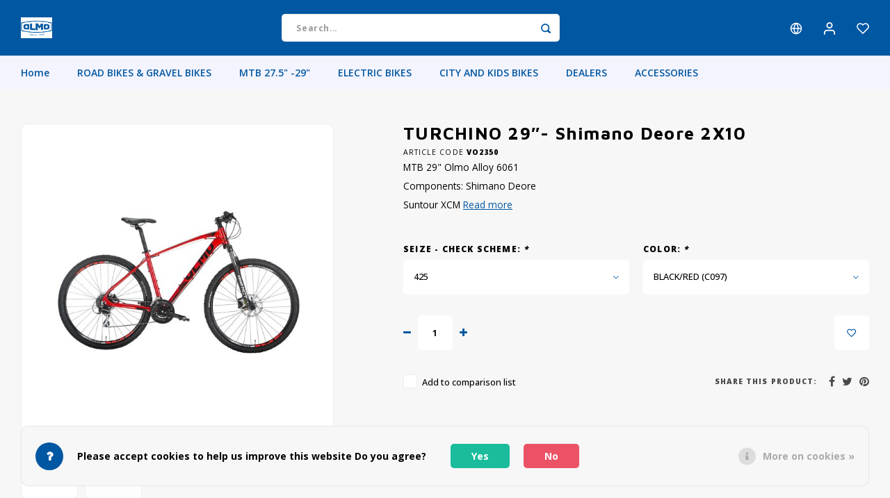

--- FILE ---
content_type: text/html;charset=utf-8
request_url: https://www.olmo-bikes.eu/en/turchino-29-shimano-deore-2x10.html
body_size: 15824
content:
<!DOCTYPE html>
<html lang="en">
	
  <head>
    
        
    <meta charset="utf-8"/>
<!-- [START] 'blocks/head.rain' -->
<!--

  (c) 2008-2026 Lightspeed Netherlands B.V.
  http://www.lightspeedhq.com
  Generated: 26-01-2026 @ 13:06:22

-->
<link rel="canonical" href="https://www.olmo-bikes.eu/en/turchino-29-shimano-deore-2x10.html"/>
<link rel="alternate" href="https://www.olmo-bikes.eu/en/index.rss" type="application/rss+xml" title="New products"/>
<link href="https://cdn.webshopapp.com/assets/cookielaw.css?2025-02-20" rel="stylesheet" type="text/css"/>
<meta name="robots" content="noodp,noydir"/>
<meta name="google-site-verification" content="dvFfe38EZbDtdc-980CDQodent6J2f5AIWtvjo015PI"/>
<meta property="og:url" content="https://www.olmo-bikes.eu/en/turchino-29-shimano-deore-2x10.html?source=facebook"/>
<meta property="og:site_name" content="OLMO BIKES"/>
<meta property="og:title" content="TURCHINO 29″- Shimano Deore 2X10"/>
<meta property="og:description" content="The Turchino is a 29&quot; hardtail  mountainbike with an aluminium frame, suspenion fork and disc brakes. "/>
<meta property="og:image" content="https://cdn.webshopapp.com/shops/278560/files/356092549/turchino-29-shimano-deore-2x10.jpg"/>
<!--[if lt IE 9]>
<script src="https://cdn.webshopapp.com/assets/html5shiv.js?2025-02-20"></script>
<![endif]-->
<!-- [END] 'blocks/head.rain' -->
    <title>TURCHINO 29″- Shimano Deore 2X10 - OLMO BIKES</title>
    <meta name="description" content="The Turchino is a 29&quot; hardtail  mountainbike with an aluminium frame, suspenion fork and disc brakes. " />
    <meta name="keywords" content="MTB" />
    <meta http-equiv="X-UA-Compatible" content="IE=edge,chrome=1">
    <meta name="viewport" content="width=device-width, initial-scale=1.0">
    <meta name="apple-mobile-web-app-capable" content="yes">
    <meta name="apple-mobile-web-app-status-bar-style" content="black">
    <meta property="fb:app_id" content="966242223397117"/>
    <meta name="viewport" content="width=device-width, initial-scale=1, maximum-scale=1, user-scalable=0"/>
    <meta name="apple-mobile-web-app-capable" content="yes">
    <meta name="HandheldFriendly" content="true" /> 
		<meta name="apple-mobile-web-app-title" content="OLMO BIKES">
  
		<link rel="apple-touch-icon-precomposed" href="https://cdn.webshopapp.com/shops/278560/themes/160198/assets/homescreen-icon.jpg?20251222080142"/> 
  
    <link rel="shortcut icon" href="https://cdn.webshopapp.com/shops/278560/themes/160198/assets/favicon.ico?20251222080142" type="image/x-icon" />
    <link href='//fonts.googleapis.com/css?family=Open%20Sans:400,300,500,600,700,800,900' rel='stylesheet' type='text/css'>
    <link href='//fonts.googleapis.com/css?family=Maven%20Pro:400,300,500,600,700,800,900' rel='stylesheet' type='text/css'>
    <link rel="stylesheet" href="https://cdn.webshopapp.com/shops/278560/themes/160198/assets/bootstrap.css?20251222080142" />
    <link rel="stylesheet" href="https://cdn.webshopapp.com/shops/278560/themes/160198/assets/font-awesome-min.css?20251222080142" />
  	  	<link href="https://cdn.webshopapp.com/shops/278560/themes/160198/assets/gibbon-icons.css?20251222080142" rel="stylesheet">
    <link rel="stylesheet" href="https://cdn.webshopapp.com/shops/278560/themes/160198/assets/owl-carousel-min.css?20251222080142" />  
    <link rel="stylesheet" href="https://cdn.webshopapp.com/shops/278560/themes/160198/assets/semantic.css?20251222080142" />  
    <link rel="stylesheet" href="https://cdn.webshopapp.com/shops/278560/themes/160198/assets/jquery-fancybox-min.css?20251222080142" /> 
    <link rel="stylesheet" href="https://cdn.webshopapp.com/shops/278560/themes/160198/assets/style.css?20251222080142?79" /> 
    <link rel="stylesheet" href="https://cdn.webshopapp.com/shops/278560/themes/160198/assets/settings.css?20251222080142" />  
    <link rel="stylesheet" href="https://cdn.webshopapp.com/assets/gui-2-0.css?2025-02-20" />
    <link rel="stylesheet" href="https://cdn.webshopapp.com/assets/gui-responsive-2-0.css?2025-02-20" />   
    <link rel="stylesheet" href="https://cdn.webshopapp.com/shops/278560/themes/160198/assets/custom.css?20251222080142" />

    <script src="https://cdn.webshopapp.com/assets/jquery-1-9-1.js?2025-02-20"></script>
    <script src="https://cdn.webshopapp.com/assets/jquery-ui-1-10-1.js?2025-02-20"></script>
    
   
    <script src="https://cdn.webshopapp.com/shops/278560/themes/160198/assets/bootstrap.js?20251222080142"></script>
    <script src="https://cdn.webshopapp.com/shops/278560/themes/160198/assets/owl-carousel-min.js?20251222080142"></script>
    <script src="https://cdn.webshopapp.com/shops/278560/themes/160198/assets/semantic.js?20251222080142"></script>
    <script src="https://cdn.webshopapp.com/shops/278560/themes/160198/assets/jquery-fancybox-min.js?20251222080142"></script>
    <script src="https://cdn.webshopapp.com/shops/278560/themes/160198/assets/moment.js?20251222080142"></script>  
    <script src="https://cdn.webshopapp.com/shops/278560/themes/160198/assets/js-cookie.js?20251222080142"></script>
    <script src="https://cdn.webshopapp.com/shops/278560/themes/160198/assets/jquery-countdown-min.js?20251222080142"></script>
  	<script src="https://cdn.webshopapp.com/shops/278560/themes/160198/assets/masonry.js?20251222080142"></script>
    <script src="https://cdn.webshopapp.com/shops/278560/themes/160198/assets/global.js?20251222080142"></script>
  	<script src="//cdnjs.cloudflare.com/ajax/libs/jqueryui-touch-punch/0.2.3/jquery.ui.touch-punch.min.js"></script>
    
    <script src="https://cdn.webshopapp.com/shops/278560/themes/160198/assets/jcarousel.js?20251222080142"></script>
    <script src="https://cdn.webshopapp.com/assets/gui.js?2025-02-20"></script>
    <script src="https://cdn.webshopapp.com/assets/gui-responsive-2-0.js?2025-02-20"></script>
    
        
    
    <!--[if lt IE 9]>
    <link rel="stylesheet" href="https://cdn.webshopapp.com/shops/278560/themes/160198/assets/style-ie.css?20251222080142" />
    <![endif]-->
  </head>  <body ><script type="application/ld+json">
[
			{
    "@context": "http://schema.org",
    "@type": "BreadcrumbList",
    "itemListElement":
    [
      {
        "@type": "ListItem",
        "position": 1,
        "item": {
        	"@id": "https://www.olmo-bikes.eu/en/",
        	"name": "Home"
        }
      },
    	    	{
    		"@type": "ListItem",
     		"position": 2,
     		"item":	{
      		"@id": "https://www.olmo-bikes.eu/en/turchino-29-shimano-deore-2x10.html",
      		"name": "TURCHINO 29″- Shimano Deore 2X10"
    		}
    	}    	    ]
  },
      
      
  {
    "@context": "http://schema.org",
    "@type": "Product", 
    "name": "TURCHINO 29″- Shimano Deore 2X10",
    "url": "https://www.olmo-bikes.eu/en/turchino-29-shimano-deore-2x10.html",
        "description": "The Turchino is a 29&quot; hardtail  mountainbike with an aluminium frame, suspenion fork and disc brakes. ",    "image": "https://cdn.webshopapp.com/shops/278560/files/356092549/300x250x2/turchino-29-shimano-deore-2x10.jpg",        "mpn": "VO2350",        "offers": {
      "@type": "Offer",
      "price": "845.00",
      "url": "https://www.olmo-bikes.eu/en/turchino-29-shimano-deore-2x10.html",
      "priceValidUntil": "2027-01-26",
      "priceCurrency": "EUR"    }
      },
      
    {
  "@context": "http://schema.org",
  "@id": "https://www.olmo-bikes.eu/en/#Organization",
  "@type": "Organization",
  "url": "https://www.olmo-bikes.eu/", 
  "name": "OLMO BIKES",
  "logo": "https://cdn.webshopapp.com/shops/278560/themes/160198/assets/logo.png?20251222080142",
  "telephone": "+32 479 500 500",
  "email": ""
    }
  ]
</script><div class="cart-messages hidden"><ul></ul></div><div id="cart-popup" class="cart-popup mobile-popup" data-popup="cart"><div class="popup-inner"><div class="inner cart-wrap"><div class="table"><div class="title-small title-font">Cart</div><div class="empty-cart">
      	No products found...
      </div><div class="table-wrap"><form id="gui-form-cart" action="https://www.olmo-bikes.eu/en/cart/update/" method="post"><table></table></form></div><div class="shipping-discount hidden"></div></div><div class="totals-wrap"><div class="totals"><div class="title-small title-font hidden-xs"><span data-cart-items>0</span> items</div><table><tr><td>Total excl. VAT</td><td data-cart-total-excl>€0,00</td></tr><tr><td>TAX</td><td data-cart-total-vat>€0,00</td></tr><tr><td>Total</td><td data-cart-total-incl>€0,00</td></tr></table><div class="buttons"><a class="btn accent" href="https://www.olmo-bikes.eu/en/checkout/">To checkout</a><a class="btn light hidden-xs" href="javascript:;" data-fancybox-close>Continue shopping</a></div></div><div class="payments hidden-xs"><a href="https://www.olmo-bikes.eu/en/service/payment-methods/" title="Payment methods"><img src="https://cdn.webshopapp.com/shops/278560/themes/160198/assets/banktransfer.png?20251222080142" alt="Bank transfer" /></a></div></div></div></div><div class="close-popup"><div class="close-popup-inner"><a href="javascript:;" class="close-mobile-popup" data-fancybox-close>
        Close
      </a></div></div></div><div id="login-popup" class="mobile-popup" data-popup="login"><div class="popup-inner"><div class="title-small title-font">Login</div><form class="formLogin" id="formLogin" action="https://www.olmo-bikes.eu/en/account/loginPost/?return=https%3A%2F%2Fwww.olmo-bikes.eu%2Fen%2Fturchino-29-shimano-deore-2x10.html" method="post"><input type="hidden" name="key" value="ee5615d6b95d8e1bcf62b357792c9083" /><input type="hidden" name="type" value="login" /><input type="submit" hidden/><input type="text" name="email" id="formLoginEmail" value="" placeholder="Email address" class="standard-input" /><input type="password" name="password" id="formLoginPassword" value="" placeholder="Password" class="standard-input"/><div class="buttons"><a class="btn accent" href="#" onclick="$('#formLogin').submit(); return false;" title="Login">Login</a><a class="btn facebook" rel="nofollow" onclick="gui_facebook('https://www.olmo-bikes.eu/en/account/loginFacebook/?return=https%3A%2F%2Fwww.olmo-bikes.eu%2Fen%2Fturchino-29-shimano-deore-2x10.html'); return false;">Login with Facebook</a></div></form><div class="options"><a class="forgot-pw" href="https://www.olmo-bikes.eu/en/account/password/">Forgot your password?</a><span class="or">or</span><a class="no-account" href="https://www.olmo-bikes.eu/en/account/register/">No account yet? Click</a></div></div><div class="close-popup"><div class="close-popup-inner"><a href="javascript:;" class="close-mobile-popup" data-fancybox-close>
        Close
      </a></div></div></div><div id="language-currency-popup" class="language-currency-popup mobile-popup"><div class="popup-inner"><div class="language-section"><div class="title-small title-font">Language</div><div class="options-wrap"><div class="option"><a href="https://www.olmo-bikes.eu/nl/go/product/91146257"><div class="inner"><div class="icon"><img src="https://cdn.webshopapp.com/shops/278560/themes/160198/assets/flag-nl.svg?20251222080142" alt="flag-Nederlands"></div><div class="text">Nederlands</div></div></a></div><div class="option active"><a href="https://www.olmo-bikes.eu/en/go/product/91146257"><div class="inner"><div class="icon"><img src="https://cdn.webshopapp.com/shops/278560/themes/160198/assets/flag-en.svg?20251222080142" alt="flag-English"></div><div class="text">English</div></div></a></div><div class="option"><a href="https://www.olmo-bikes.eu/fr/go/product/91146257"><div class="inner"><div class="icon"><img src="https://cdn.webshopapp.com/shops/278560/themes/160198/assets/flag-fr.svg?20251222080142" alt="flag-Français"></div><div class="text">Français</div></div></a></div></div></div><div class="close-popup"><div class="close-popup-inner"><a href="javascript:;" class="close-mobile-popup" data-fancybox-close>
          Close
        </a></div></div></div></div><div class="mobile-menu mobile-popup" data-popup="menu"><div class="popup-inner"><div class="menu-wrap"><div class="breads">Hoofdmenu</div><div class="title-small title-font">Categories</div><div class="menu"><ul><li class=""><a class="normal-link" href="https://www.olmo-bikes.eu/en/road-bikes-gravel-bikes/">ROAD BIKES &amp; GRAVEL BIKES<span class="more-cats"><i class="fa fa-chevron-right"></i></span></a><div class="subs"><div class="breads">Hoofdmenu / road bikes &amp; gravel bikes</div><div class="title-small title-font text-center subs-back"><i class="fa fa-chevron-left"></i>ROAD BIKES &amp; GRAVEL BIKES</div><ul class=""><li class=""><a class="normal-link" href="https://www.olmo-bikes.eu/en/road-bikes-gravel-bikes/gepin-utl/">GEPIN UTL</a></li><li class=""><a class="normal-link" href="https://www.olmo-bikes.eu/en/road-bikes-gravel-bikes/gepin-edr/">GEPIN EDR</a></li><li class=""><a class="normal-link" href="https://www.olmo-bikes.eu/en/road-bikes-gravel-bikes/nerax/">NERAX</a></li><li class=""><a class="normal-link" href="https://www.olmo-bikes.eu/en/road-bikes-gravel-bikes/gepin-40/">GEPIN 4.0</a></li><li class=""><a class="normal-link" href="https://www.olmo-bikes.eu/en/road-bikes-gravel-bikes/gepin/">GEPIN</a></li><li class=""><a class="normal-link" href="https://www.olmo-bikes.eu/en/road-bikes-gravel-bikes/zerocinque/">ZEROCINQUE </a></li><li class=""><a class="normal-link" href="https://www.olmo-bikes.eu/en/road-bikes-gravel-bikes/griph-cx-cyclocross/">GRIPH CX - CYCLOCROSS</a></li><li class=""><a class="normal-link" href="https://www.olmo-bikes.eu/en/road-bikes-gravel-bikes/gravel-bikes/">GRAVEL BIKES</a></li></ul></div></li><li class=""><a class="normal-link" href="https://www.olmo-bikes.eu/en/mtb-275-29/">MTB 27.5&quot; -29&quot;<span class="more-cats"><i class="fa fa-chevron-right"></i></span></a><div class="subs"><div class="breads">Hoofdmenu / mtb 27.5&quot; -29&quot;</div><div class="title-small title-font text-center subs-back"><i class="fa fa-chevron-left"></i>MTB 27.5&quot; -29&quot;</div><ul class=""><li class=""><a class="normal-link" href="https://www.olmo-bikes.eu/en/mtb-275-29/bignone/">BIGNONE </a></li><li class=""><a class="normal-link" href="https://www.olmo-bikes.eu/en/mtb-275-29/turchino-29/">TURCHINO 29″ </a></li><li class=""><a class="normal-link" href="https://www.olmo-bikes.eu/en/mtb-275-29/giovi-275/">GIOVI 27,5″ </a></li><li class=""><a class="normal-link" href="https://www.olmo-bikes.eu/en/mtb-275-29/carmo/">CARMO</a></li><li class=""><a class="normal-link" href="https://www.olmo-bikes.eu/en/mtb-275-29/hetna/">HETNA</a></li><li class=""><a class="normal-link" href="https://www.olmo-bikes.eu/en/mtb-275-29/demonte/">DEMONTE</a></li></ul></div></li><li class=""><a class="normal-link" href="https://www.olmo-bikes.eu/en/electric-bikes/">ELECTRIC BIKES<span class="more-cats"><i class="fa fa-chevron-right"></i></span></a><div class="subs"><div class="breads">Hoofdmenu / electric bikes</div><div class="title-small title-font text-center subs-back"><i class="fa fa-chevron-left"></i>ELECTRIC BIKES</div><ul class=""><li class=""><a class="normal-link" href="https://www.olmo-bikes.eu/en/electric-bikes/e-road-bikes/">E- ROAD BIKES<span class="more-cats"><i class="fa fa-chevron-right"></i></span></a><div class="subs"><div class="breads">Hoofdmenu / electric bikes / e- road bikes</div><div class="title-small title-font text-center subs-back"><i class="fa fa-chevron-left"></i>E- ROAD BIKES</div><ul class=""><li class=""><a class="normal-link" href="https://www.olmo-bikes.eu/en/electric-bikes/e-road-bikes/e-bro-30/">E-BRO 3.0</a></li><li class=""><a class="normal-link" href="https://www.olmo-bikes.eu/en/electric-bikes/e-road-bikes/e-bro-20/">E-BRO 2.0</a></li><li class=""><a class="normal-link" href="https://www.olmo-bikes.eu/en/electric-bikes/e-road-bikes/rapida-20/">RAPIDA 2.0</a></li><li class=""><a class="normal-link" href="https://www.olmo-bikes.eu/en/electric-bikes/e-road-bikes/slalom-20-road/">SLALOM 2.0 ROAD</a></li><li class=""><a class="normal-link" href="https://www.olmo-bikes.eu/en/electric-bikes/e-road-bikes/slalom-road/">SLALOM ROAD</a></li></ul></div></li><li class=""><a class="normal-link" href="https://www.olmo-bikes.eu/en/electric-bikes/e-gravel/">E-GRAVEL<span class="more-cats"><i class="fa fa-chevron-right"></i></span></a><div class="subs"><div class="breads">Hoofdmenu / electric bikes / e- road bikes / e-gravel</div><div class="title-small title-font text-center subs-back"><i class="fa fa-chevron-left"></i>E-GRAVEL</div><ul class=""><li class=""><a class="normal-link" href="https://www.olmo-bikes.eu/en/electric-bikes/e-gravel/e-grit-20/">E-GRIT 2.0</a></li><li class=""><a class="normal-link" href="https://www.olmo-bikes.eu/en/electric-bikes/e-gravel/e-grit-20-sport/">E-GRIT 2.0 SPORT</a></li><li class=""><a class="normal-link" href="https://www.olmo-bikes.eu/en/electric-bikes/e-gravel/slalom-20-gravel/">SLALOM 2.0 GRAVEL</a></li><li class=""><a class="normal-link" href="https://www.olmo-bikes.eu/en/electric-bikes/e-gravel/slalom-gravel/">SLALOM GRAVEL</a></li><li class=""><a class="normal-link" href="https://www.olmo-bikes.eu/en/electric-bikes/e-gravel/slalom-20-sport/">SLALOM 2.0 SPORT</a></li><li class=""><a class="normal-link" href="https://www.olmo-bikes.eu/en/electric-bikes/e-gravel/slalom-sport/">SLALOM SPORT</a></li></ul></div></li><li class=""><a class="normal-link" href="https://www.olmo-bikes.eu/en/electric-bikes/e-city-bike/">E- CITY BIKE<span class="more-cats"><i class="fa fa-chevron-right"></i></span></a><div class="subs"><div class="breads">Hoofdmenu / electric bikes / e- road bikes / e-gravel / e- city bike</div><div class="title-small title-font text-center subs-back"><i class="fa fa-chevron-left"></i>E- CITY BIKE</div><ul class=""><li class=""><a class="normal-link" href="https://www.olmo-bikes.eu/en/electric-bikes/e-city-bike/e-xcursion/">E-XCURSION</a></li><li class=""><a class="normal-link" href="https://www.olmo-bikes.eu/en/electric-bikes/e-city-bike/susa/">SUSA</a></li><li class=""><a class="normal-link" href="https://www.olmo-bikes.eu/en/electric-bikes/e-city-bike/levante/">LEVANTE</a></li><li class=""><a class="normal-link" href="https://www.olmo-bikes.eu/en/electric-bikes/e-city-bike/palmaria/">PALMARIA</a></li><li class=""><a class="normal-link" href="https://www.olmo-bikes.eu/en/electric-bikes/e-city-bike/naviglio/">NAVIGLIO</a></li></ul></div></li><li class=""><a class="normal-link" href="https://www.olmo-bikes.eu/en/electric-bikes/e-mtb/">E- MTB<span class="more-cats"><i class="fa fa-chevron-right"></i></span></a><div class="subs"><div class="breads">Hoofdmenu / electric bikes / e- road bikes / e-gravel / e- city bike / e- mtb</div><div class="title-small title-font text-center subs-back"><i class="fa fa-chevron-left"></i>E- MTB</div><ul class=""><li class=""><a class="normal-link" href="https://www.olmo-bikes.eu/en/electric-bikes/e-mtb/ecx880/">ECX880</a></li><li class=""><a class="normal-link" href="https://www.olmo-bikes.eu/en/electric-bikes/e-mtb/e-kolt/">E-KOLT</a></li><li class=""><a class="normal-link" href="https://www.olmo-bikes.eu/en/electric-bikes/e-mtb/e-vag/">E-VAG</a></li><li class=""><a class="normal-link" href="https://www.olmo-bikes.eu/en/electric-bikes/e-mtb/thuras/">THURAS</a></li><li class=""><a class="normal-link" href="https://www.olmo-bikes.eu/en/electric-bikes/e-mtb/e-jet-24/">E-JET 24&quot;</a></li></ul></div></li><li class=""><a class="normal-link" href="https://www.olmo-bikes.eu/en/electric-bikes/e-folding-bicycle/">E- FOLDING BICYCLE<span class="more-cats"><i class="fa fa-chevron-right"></i></span></a><div class="subs"><div class="breads">Hoofdmenu / electric bikes / e- road bikes / e-gravel / e- city bike / e- mtb / e- folding bicycle</div><div class="title-small title-font text-center subs-back"><i class="fa fa-chevron-left"></i>E- FOLDING BICYCLE</div><ul class=""><li class=""><a class="normal-link" href="https://www.olmo-bikes.eu/en/electric-bikes/e-folding-bicycle/e-fat/">E-FAT</a></li><li class=""><a class="normal-link" href="https://www.olmo-bikes.eu/en/electric-bikes/e-folding-bicycle/pixel/">PIXEL</a></li></ul></div></li></ul></div></li><li class=""><a class="normal-link" href="https://www.olmo-bikes.eu/en/city-and-kids-bikes/">CITY  AND  KIDS BIKES<span class="more-cats"><i class="fa fa-chevron-right"></i></span></a><div class="subs"><div class="breads">Hoofdmenu / city  and  kids bikes</div><div class="title-small title-font text-center subs-back"><i class="fa fa-chevron-left"></i>CITY  AND  KIDS BIKES</div><ul class=""><li class=""><a class="normal-link" href="https://www.olmo-bikes.eu/en/city-and-kids-bikes/city-bikes-woman/">CITY BIKES WOMAN</a></li><li class=""><a class="normal-link" href="https://www.olmo-bikes.eu/en/city-and-kids-bikes/bikes-men/">BIKES MEN</a></li><li class=""><a class="normal-link" href="https://www.olmo-bikes.eu/en/city-and-kids-bikes/bikes-children/">BIKES CHILDREN</a></li><li class=""><a class="normal-link" href="https://www.olmo-bikes.eu/en/city-and-kids-bikes/folding-bicycles/">FOLDING BICYCLES</a></li></ul></div></li><li class=""><a class="normal-link" href="https://www.olmo-bikes.eu/en/dealers/">DEALERS</a></li><li class=""><a class="normal-link" href="https://www.olmo-bikes.eu/en/accessories/">ACCESSORIES</a></li></ul><ul><li><a href="javascript:;">Language - EN<span class="more-cats"><i class="fa fa-chevron-right"></i></span></a><div class="subs"><div class="breads">Hoofdmenu / accessories</div><div class="title-small title-font text-center subs-back"><i class="fa fa-chevron-left"></i>Language</div><ul class=""><li class=""><a class="normal-link" href="https://www.olmo-bikes.eu/nl/">Nederlands</a></li><li class="active"><a class="normal-link" href="https://www.olmo-bikes.eu/en/">English</a></li><li class=""><a class="normal-link" href="https://www.olmo-bikes.eu/fr/">Français</a></li></ul></div></li><li class="highlight hidden-sm"><a class="open-mobile-slide" data-popup="login" href="javascript:;">Login</a></li></ul></div></div></div><div class="close-popup dark"><div class="close-popup-inner"><a href="javascript:;" class="close-mobile-popup" data-fancybox-close>
        Close
      </a></div></div></div><header id="header" class="with-small-logo"><div class="main-header"><div class="container"><div class="inner"><div class="logo small-logo align-middle"><a href="https://www.olmo-bikes.eu/en/"><img src="https://cdn.webshopapp.com/shops/278560/themes/160198/assets/logo.png?20251222080142" alt="OLMO BIKES"></a></div><div class="vertical-menu-wrap hidden-xs hidden-md hidden-lg"><div class="btn-wrap"><a class="btn accent vertical-menu-btn open-mobile-slide" data-popup="menu" data-main-link href="javascript:;">Categories<i class="fa fa-angle-down"></i></a></div></div><div class="vertical-menu-wrap hidden-xs hidden-sm visible-sm hidden-md hidden-lg "><div class="btn-wrap"><a class="btn accent vertical-menu-btn open-vertical-menu">Categories<i class="fa fa-angle-down"></i></a><div class="vertical-menu"><ul><li class=""><a class="" href="https://www.olmo-bikes.eu/en/road-bikes-gravel-bikes/"><div class="category-wrap"><img src="https://cdn.webshopapp.com/shops/278560/files/470407185/100x100x1/road-bikes-gravel-bikes.jpg" alt="ROAD BIKES &amp; GRAVEL BIKES">
                                            ROAD BIKES &amp; GRAVEL BIKES
                    </div><i class="fa fa-chevron-right arrow-right"></i></a><div class="subs"><ul><li class="subs-title"><a class="" href="https://www.olmo-bikes.eu/en/road-bikes-gravel-bikes/">ROAD BIKES &amp; GRAVEL BIKES</a></li><li class=""><a class="" href="https://www.olmo-bikes.eu/en/road-bikes-gravel-bikes/gepin-utl/"><div>
                            GEPIN UTL
                          </div></a></li><li class=""><a class="" href="https://www.olmo-bikes.eu/en/road-bikes-gravel-bikes/gepin-edr/"><div>
                            GEPIN EDR
                          </div></a></li><li class=""><a class="" href="https://www.olmo-bikes.eu/en/road-bikes-gravel-bikes/nerax/"><div>
                            NERAX
                          </div></a></li><li class=""><a class="" href="https://www.olmo-bikes.eu/en/road-bikes-gravel-bikes/gepin-40/"><div>
                            GEPIN 4.0
                          </div></a></li><li class=""><a class="" href="https://www.olmo-bikes.eu/en/road-bikes-gravel-bikes/gepin/"><div>
                            GEPIN
                          </div></a></li><li class=""><a class="" href="https://www.olmo-bikes.eu/en/road-bikes-gravel-bikes/zerocinque/"><div>
                            ZEROCINQUE 
                          </div></a></li><li class=""><a class="" href="https://www.olmo-bikes.eu/en/road-bikes-gravel-bikes/griph-cx-cyclocross/"><div>
                            GRIPH CX - CYCLOCROSS
                          </div></a></li><li class=""><a class="" href="https://www.olmo-bikes.eu/en/road-bikes-gravel-bikes/gravel-bikes/"><div>
                            GRAVEL BIKES
                          </div></a></li></ul></div></li><li class=""><a class="" href="https://www.olmo-bikes.eu/en/mtb-275-29/"><div class="category-wrap"><img src="https://cdn.webshopapp.com/shops/278560/files/470407190/100x100x1/mtb-275-29.jpg" alt="MTB 27.5&quot; -29&quot;">
                                            MTB 27.5&quot; -29&quot;
                    </div><i class="fa fa-chevron-right arrow-right"></i></a><div class="subs"><ul><li class="subs-title"><a class="" href="https://www.olmo-bikes.eu/en/mtb-275-29/">MTB 27.5&quot; -29&quot;</a></li><li class=""><a class="" href="https://www.olmo-bikes.eu/en/mtb-275-29/bignone/"><div>
                            BIGNONE 
                          </div></a></li><li class=""><a class="" href="https://www.olmo-bikes.eu/en/mtb-275-29/turchino-29/"><div>
                            TURCHINO 29″ 
                          </div></a></li><li class=""><a class="" href="https://www.olmo-bikes.eu/en/mtb-275-29/giovi-275/"><div>
                            GIOVI 27,5″ 
                          </div></a></li><li class=""><a class="" href="https://www.olmo-bikes.eu/en/mtb-275-29/carmo/"><div>
                            CARMO
                          </div></a></li><li class=""><a class="" href="https://www.olmo-bikes.eu/en/mtb-275-29/hetna/"><div>
                            HETNA
                          </div></a></li><li class=""><a class="" href="https://www.olmo-bikes.eu/en/mtb-275-29/demonte/"><div>
                            DEMONTE
                          </div></a></li></ul></div></li><li class=""><a class="" href="https://www.olmo-bikes.eu/en/electric-bikes/"><div class="category-wrap"><img src="https://cdn.webshopapp.com/shops/278560/files/450702084/100x100x1/electric-bikes.jpg" alt="ELECTRIC BIKES">
                                            ELECTRIC BIKES
                    </div><i class="fa fa-chevron-right arrow-right"></i></a><div class="subs"><ul><li class="subs-title"><a class="" href="https://www.olmo-bikes.eu/en/electric-bikes/">ELECTRIC BIKES</a></li><li class=""><a class="" href="https://www.olmo-bikes.eu/en/electric-bikes/e-road-bikes/"><div>
                            E- ROAD BIKES
                          </div><i class="fa fa-chevron-right arrow-right"></i></a><div class="subs"><ul><li class="subs-title"><a class="" href="https://www.olmo-bikes.eu/en/electric-bikes/e-road-bikes/">E- ROAD BIKES</a></li><li class=""><a class="" href="https://www.olmo-bikes.eu/en/electric-bikes/e-road-bikes/e-bro-30/"><div>
                                  E-BRO 3.0
                                </div></a></li><li class=""><a class="" href="https://www.olmo-bikes.eu/en/electric-bikes/e-road-bikes/e-bro-20/"><div>
                                  E-BRO 2.0
                                </div></a></li><li class=""><a class="" href="https://www.olmo-bikes.eu/en/electric-bikes/e-road-bikes/rapida-20/"><div>
                                  RAPIDA 2.0
                                </div></a></li><li class=""><a class="" href="https://www.olmo-bikes.eu/en/electric-bikes/e-road-bikes/slalom-20-road/"><div>
                                  SLALOM 2.0 ROAD
                                </div></a></li><li class=""><a class="" href="https://www.olmo-bikes.eu/en/electric-bikes/e-road-bikes/slalom-road/"><div>
                                  SLALOM ROAD
                                </div></a></li></ul></div></li><li class=""><a class="" href="https://www.olmo-bikes.eu/en/electric-bikes/e-gravel/"><div>
                            E-GRAVEL
                          </div><i class="fa fa-chevron-right arrow-right"></i></a><div class="subs"><ul><li class="subs-title"><a class="" href="https://www.olmo-bikes.eu/en/electric-bikes/e-gravel/">E-GRAVEL</a></li><li class=""><a class="" href="https://www.olmo-bikes.eu/en/electric-bikes/e-gravel/e-grit-20/"><div>
                                  E-GRIT 2.0
                                </div></a></li><li class=""><a class="" href="https://www.olmo-bikes.eu/en/electric-bikes/e-gravel/e-grit-20-sport/"><div>
                                  E-GRIT 2.0 SPORT
                                </div></a></li><li class=""><a class="" href="https://www.olmo-bikes.eu/en/electric-bikes/e-gravel/slalom-20-gravel/"><div>
                                  SLALOM 2.0 GRAVEL
                                </div></a></li><li class=""><a class="" href="https://www.olmo-bikes.eu/en/electric-bikes/e-gravel/slalom-gravel/"><div>
                                  SLALOM GRAVEL
                                </div></a></li><li class=""><a class="" href="https://www.olmo-bikes.eu/en/electric-bikes/e-gravel/slalom-20-sport/"><div>
                                  SLALOM 2.0 SPORT
                                </div></a></li><li class=""><a class="" href="https://www.olmo-bikes.eu/en/electric-bikes/e-gravel/slalom-sport/"><div>
                                  SLALOM SPORT
                                </div></a></li></ul></div></li><li class=""><a class="" href="https://www.olmo-bikes.eu/en/electric-bikes/e-city-bike/"><div>
                            E- CITY BIKE
                          </div><i class="fa fa-chevron-right arrow-right"></i></a><div class="subs"><ul><li class="subs-title"><a class="" href="https://www.olmo-bikes.eu/en/electric-bikes/e-city-bike/">E- CITY BIKE</a></li><li class=""><a class="" href="https://www.olmo-bikes.eu/en/electric-bikes/e-city-bike/e-xcursion/"><div>
                                  E-XCURSION
                                </div></a></li><li class=""><a class="" href="https://www.olmo-bikes.eu/en/electric-bikes/e-city-bike/susa/"><div>
                                  SUSA
                                </div></a></li><li class=""><a class="" href="https://www.olmo-bikes.eu/en/electric-bikes/e-city-bike/levante/"><div>
                                  LEVANTE
                                </div></a></li><li class=""><a class="" href="https://www.olmo-bikes.eu/en/electric-bikes/e-city-bike/palmaria/"><div>
                                  PALMARIA
                                </div></a></li><li class=""><a class="" href="https://www.olmo-bikes.eu/en/electric-bikes/e-city-bike/naviglio/"><div>
                                  NAVIGLIO
                                </div></a></li></ul></div></li><li class=""><a class="" href="https://www.olmo-bikes.eu/en/electric-bikes/e-mtb/"><div>
                            E- MTB
                          </div><i class="fa fa-chevron-right arrow-right"></i></a><div class="subs"><ul><li class="subs-title"><a class="" href="https://www.olmo-bikes.eu/en/electric-bikes/e-mtb/">E- MTB</a></li><li class=""><a class="" href="https://www.olmo-bikes.eu/en/electric-bikes/e-mtb/ecx880/"><div>
                                  ECX880
                                </div></a></li><li class=""><a class="" href="https://www.olmo-bikes.eu/en/electric-bikes/e-mtb/e-kolt/"><div>
                                  E-KOLT
                                </div></a></li><li class=""><a class="" href="https://www.olmo-bikes.eu/en/electric-bikes/e-mtb/e-vag/"><div>
                                  E-VAG
                                </div></a></li><li class=""><a class="" href="https://www.olmo-bikes.eu/en/electric-bikes/e-mtb/thuras/"><div>
                                  THURAS
                                </div></a></li><li class=""><a class="" href="https://www.olmo-bikes.eu/en/electric-bikes/e-mtb/e-jet-24/"><div>
                                  E-JET 24&quot;
                                </div></a></li></ul></div></li><li class=""><a class="" href="https://www.olmo-bikes.eu/en/electric-bikes/e-folding-bicycle/"><div>
                            E- FOLDING BICYCLE
                          </div><i class="fa fa-chevron-right arrow-right"></i></a><div class="subs"><ul><li class="subs-title"><a class="" href="https://www.olmo-bikes.eu/en/electric-bikes/e-folding-bicycle/">E- FOLDING BICYCLE</a></li><li class=""><a class="" href="https://www.olmo-bikes.eu/en/electric-bikes/e-folding-bicycle/e-fat/"><div>
                                  E-FAT
                                </div></a></li><li class=""><a class="" href="https://www.olmo-bikes.eu/en/electric-bikes/e-folding-bicycle/pixel/"><div>
                                  PIXEL
                                </div></a></li></ul></div></li></ul></div></li><li class=""><a class="" href="https://www.olmo-bikes.eu/en/city-and-kids-bikes/"><div class="category-wrap"><img src="https://cdn.webshopapp.com/shops/278560/files/450702568/100x100x1/city-and-kids-bikes.jpg" alt="CITY  AND  KIDS BIKES">
                                            CITY  AND  KIDS BIKES
                    </div><i class="fa fa-chevron-right arrow-right"></i></a><div class="subs"><ul><li class="subs-title"><a class="" href="https://www.olmo-bikes.eu/en/city-and-kids-bikes/">CITY  AND  KIDS BIKES</a></li><li class=""><a class="" href="https://www.olmo-bikes.eu/en/city-and-kids-bikes/city-bikes-woman/"><div>
                            CITY BIKES WOMAN
                          </div></a></li><li class=""><a class="" href="https://www.olmo-bikes.eu/en/city-and-kids-bikes/bikes-men/"><div>
                            BIKES MEN
                          </div></a></li><li class=""><a class="" href="https://www.olmo-bikes.eu/en/city-and-kids-bikes/bikes-children/"><div>
                            BIKES CHILDREN
                          </div></a></li><li class=""><a class="" href="https://www.olmo-bikes.eu/en/city-and-kids-bikes/folding-bicycles/"><div>
                            FOLDING BICYCLES
                          </div></a></li></ul></div></li><li class=""><a class="" href="https://www.olmo-bikes.eu/en/dealers/"><div class="category-wrap"><img src="//placehold.it/50x50">
                                            DEALERS
                    </div></a></li><li class=""><a class="" href="https://www.olmo-bikes.eu/en/accessories/"><div class="category-wrap"><img src="//placehold.it/50x50">
                                            ACCESSORIES
                    </div></a></li></ul></div></div><div class="vertical-menu-overlay general-overlay"></div></div><div class="search-bar hidden-xs"><form action="https://www.olmo-bikes.eu/en/search/" method="get" id="formSearch"  class="search-form"  data-search-type="desktop"><div class="relative search-wrap"><input type="text" name="q" autocomplete="off"  value="" placeholder="Search..." class="standard-input" data-input="desktop"/><span onclick="$(this).closest('form').submit();" title="Search" class="icon icon-search"><i class="sm sm-search"></i></span><span onclick="$(this).closest('form').find('input').val('').trigger('keyup');" class="icon icon-hide-search hidden"><i class="fa fa-close"></i></span></div><div class="search-overlay general-overlay"></div></form></div><div class="icons hidden-xs"><ul><li class="hidden-xs"><a href="#language-currency-popup" data-fancybox><i class="sm sm-globe"></i></a></li><li class="hidden-xs"><a href="#login-popup" data-fancybox><i class="sm sm-user"></i></a></li><li class="hidden-xs"><a href="#login-popup" data-fancybox><div class="icon-wrap"><i class="sm sm-heart-o"></i><div class="items" data-wishlist-items></div></div></a></li></ul></div></div></div><div class="search-autocomplete hidden-xs" data-search-type="desktop"><div class="container"><div class="box"><div class="title-small title-font">Search results for "<span data-search-query></span>"</div><div class="inner-wrap"><div class="side  filter-style-tags"><div class="filter-scroll-wrap"><div class="filter-scroll"><div class="subtitle title-font">Filters</div><form data-search-type="desktop"><div class="filter-boxes"><div class="filter-wrap sort"><select name="sort" class="custom-select"></select></div></div><div class="filter-boxes custom-filters"></div></form></div></div></div><div class="results"><div class="feat-categories hidden"><div class="subtitle title-font">Categories</div><div class="cats"><ul></ul></div></div><div class="search-products products-livesearch row"></div><div class="more"><a href="#" class="btn accent">View all results <span>(0)</span></a></div><div class="notfound">No products found...</div></div></div></div></div></div></div><div class="main-menu hidden-sm hidden-xs"><div class="container"><ul><li class=""><a href="https://www.olmo-bikes.eu/en/">Home</a></li><li class=""><a href="https://www.olmo-bikes.eu/en/road-bikes-gravel-bikes/">ROAD BIKES &amp; GRAVEL BIKES</a><div class="mega-menu"><div class="container"><div class="menus"><div class="menu"><a class="title" href="https://www.olmo-bikes.eu/en/road-bikes-gravel-bikes/gepin-utl/">GEPIN UTL</a><ul></ul></div><div class="menu"><a class="title" href="https://www.olmo-bikes.eu/en/road-bikes-gravel-bikes/gepin-edr/">GEPIN EDR</a><ul></ul></div><div class="menu"><a class="title" href="https://www.olmo-bikes.eu/en/road-bikes-gravel-bikes/nerax/">NERAX</a><ul></ul></div><div class="menu"><a class="title" href="https://www.olmo-bikes.eu/en/road-bikes-gravel-bikes/gepin-40/">GEPIN 4.0</a><ul></ul></div><div class="menu"><a class="title" href="https://www.olmo-bikes.eu/en/road-bikes-gravel-bikes/gepin/">GEPIN</a><ul></ul></div><div class="menu"><a class="title" href="https://www.olmo-bikes.eu/en/road-bikes-gravel-bikes/zerocinque/">ZEROCINQUE </a><ul></ul></div><div class="menu"><a class="title" href="https://www.olmo-bikes.eu/en/road-bikes-gravel-bikes/griph-cx-cyclocross/">GRIPH CX - CYCLOCROSS</a><ul></ul></div><div class="menu"><a class="title" href="https://www.olmo-bikes.eu/en/road-bikes-gravel-bikes/gravel-bikes/">GRAVEL BIKES</a><ul></ul></div></div></div></div></li><li class=""><a href="https://www.olmo-bikes.eu/en/mtb-275-29/">MTB 27.5&quot; -29&quot;</a><div class="mega-menu"><div class="container"><div class="menus"><div class="menu"><a class="title" href="https://www.olmo-bikes.eu/en/mtb-275-29/bignone/">BIGNONE </a><ul></ul></div><div class="menu"><a class="title" href="https://www.olmo-bikes.eu/en/mtb-275-29/turchino-29/">TURCHINO 29″ </a><ul></ul></div><div class="menu"><a class="title" href="https://www.olmo-bikes.eu/en/mtb-275-29/giovi-275/">GIOVI 27,5″ </a><ul></ul></div><div class="menu"><a class="title" href="https://www.olmo-bikes.eu/en/mtb-275-29/carmo/">CARMO</a><ul></ul></div><div class="menu"><a class="title" href="https://www.olmo-bikes.eu/en/mtb-275-29/hetna/">HETNA</a><ul></ul></div><div class="menu"><a class="title" href="https://www.olmo-bikes.eu/en/mtb-275-29/demonte/">DEMONTE</a><ul></ul></div></div></div></div></li><li class=""><a href="https://www.olmo-bikes.eu/en/electric-bikes/">ELECTRIC BIKES</a><div class="mega-menu"><div class="container"><div class="menus"><div class="menu"><a class="title" href="https://www.olmo-bikes.eu/en/electric-bikes/e-road-bikes/">E- ROAD BIKES</a><ul><li class=""><a href="https://www.olmo-bikes.eu/en/electric-bikes/e-road-bikes/e-bro-30/">E-BRO 3.0</a></li><li class=""><a href="https://www.olmo-bikes.eu/en/electric-bikes/e-road-bikes/e-bro-20/">E-BRO 2.0</a></li><li class=""><a href="https://www.olmo-bikes.eu/en/electric-bikes/e-road-bikes/rapida-20/">RAPIDA 2.0</a></li><li class=""><a href="https://www.olmo-bikes.eu/en/electric-bikes/e-road-bikes/slalom-20-road/">SLALOM 2.0 ROAD</a></li><li class=""><a href="https://www.olmo-bikes.eu/en/electric-bikes/e-road-bikes/slalom-road/">SLALOM ROAD</a></li></ul></div><div class="menu"><a class="title" href="https://www.olmo-bikes.eu/en/electric-bikes/e-gravel/">E-GRAVEL</a><ul><li class=""><a href="https://www.olmo-bikes.eu/en/electric-bikes/e-gravel/e-grit-20/">E-GRIT 2.0</a></li><li class=""><a href="https://www.olmo-bikes.eu/en/electric-bikes/e-gravel/e-grit-20-sport/">E-GRIT 2.0 SPORT</a></li><li class=""><a href="https://www.olmo-bikes.eu/en/electric-bikes/e-gravel/slalom-20-gravel/">SLALOM 2.0 GRAVEL</a></li><li class=""><a href="https://www.olmo-bikes.eu/en/electric-bikes/e-gravel/slalom-gravel/">SLALOM GRAVEL</a></li><li class=""><a href="https://www.olmo-bikes.eu/en/electric-bikes/e-gravel/slalom-20-sport/">SLALOM 2.0 SPORT</a></li><li class=""><a href="https://www.olmo-bikes.eu/en/electric-bikes/e-gravel/slalom-sport/">SLALOM SPORT</a></li></ul></div><div class="menu"><a class="title" href="https://www.olmo-bikes.eu/en/electric-bikes/e-city-bike/">E- CITY BIKE</a><ul><li class=""><a href="https://www.olmo-bikes.eu/en/electric-bikes/e-city-bike/e-xcursion/">E-XCURSION</a></li><li class=""><a href="https://www.olmo-bikes.eu/en/electric-bikes/e-city-bike/susa/">SUSA</a></li><li class=""><a href="https://www.olmo-bikes.eu/en/electric-bikes/e-city-bike/levante/">LEVANTE</a></li><li class=""><a href="https://www.olmo-bikes.eu/en/electric-bikes/e-city-bike/palmaria/">PALMARIA</a></li><li class=""><a href="https://www.olmo-bikes.eu/en/electric-bikes/e-city-bike/naviglio/">NAVIGLIO</a></li></ul></div><div class="menu"><a class="title" href="https://www.olmo-bikes.eu/en/electric-bikes/e-mtb/">E- MTB</a><ul><li class=""><a href="https://www.olmo-bikes.eu/en/electric-bikes/e-mtb/ecx880/">ECX880</a></li><li class=""><a href="https://www.olmo-bikes.eu/en/electric-bikes/e-mtb/e-kolt/">E-KOLT</a></li><li class=""><a href="https://www.olmo-bikes.eu/en/electric-bikes/e-mtb/e-vag/">E-VAG</a></li><li class=""><a href="https://www.olmo-bikes.eu/en/electric-bikes/e-mtb/thuras/">THURAS</a></li><li class=""><a href="https://www.olmo-bikes.eu/en/electric-bikes/e-mtb/e-jet-24/">E-JET 24&quot;</a></li></ul></div><div class="menu"><a class="title" href="https://www.olmo-bikes.eu/en/electric-bikes/e-folding-bicycle/">E- FOLDING BICYCLE</a><ul><li class=""><a href="https://www.olmo-bikes.eu/en/electric-bikes/e-folding-bicycle/e-fat/">E-FAT</a></li><li class=""><a href="https://www.olmo-bikes.eu/en/electric-bikes/e-folding-bicycle/pixel/">PIXEL</a></li></ul></div></div></div></div></li><li class=""><a href="https://www.olmo-bikes.eu/en/city-and-kids-bikes/">CITY  AND  KIDS BIKES</a><div class="mega-menu"><div class="container"><div class="menus"><div class="menu"><a class="title" href="https://www.olmo-bikes.eu/en/city-and-kids-bikes/city-bikes-woman/">CITY BIKES WOMAN</a><ul></ul></div><div class="menu"><a class="title" href="https://www.olmo-bikes.eu/en/city-and-kids-bikes/bikes-men/">BIKES MEN</a><ul></ul></div><div class="menu"><a class="title" href="https://www.olmo-bikes.eu/en/city-and-kids-bikes/bikes-children/">BIKES CHILDREN</a><ul></ul></div><div class="menu"><a class="title" href="https://www.olmo-bikes.eu/en/city-and-kids-bikes/folding-bicycles/">FOLDING BICYCLES</a><ul></ul></div></div></div></div></li><li class=""><a href="https://www.olmo-bikes.eu/en/dealers/">DEALERS</a></li><li class=""><a href="https://www.olmo-bikes.eu/en/accessories/">ACCESSORIES</a></li></ul></div></div></header><div class="mobile-search mobile-popup visible-xs" data-popup="search"><div class="popup-inner"><div class="title-small title-font">Find your product</div><form action="https://www.olmo-bikes.eu/en/search/" method="get" id="formSearchMobile" class="search-form" data-search-type="mobile"><div class="relative search-wrap"><input type="text" name="q" autocomplete="off"  value="" placeholder="Search..." class="standard-input"  data-input="mobile"/><span onclick="$(this).closest('form').submit();" title="Search" class="icon"><i class="sm sm-search"></i></span></div></form><div class="search-autocomplete" data-search-type="mobile"><div class="title-small title-font">Search results for "<span data-search-query></span>"</div><div class="inner-wrap"><div class="results"><div class="feat-categories hidden"><div class="subtitle title-font">Categories</div><div class="cats"><ul></ul></div></div><div class="search-products products-livesearch row"></div><div class="more"><a href="#" class="btn accent">View all results <span>(0)</span></a></div><div class="notfound">No products found...</div></div></div></div></div><div class="close-popup"><div class="close-popup-inner"><a href="javascript:;" class="close-mobile-popup" data-fancybox-close>
        Close
      </a></div></div></div><div class="mobile-bar"><ul><li><a class="open-mobile-slide" data-popup="login" href="javascript:;"><i class="sm sm-heart-o"></i></a></li><li><a class="open-mobile-slide" data-popup="login" data-main-link href="javascript:;"><i class="sm sm-user"></i></a></li><li><a class="open-mobile-slide" data-popup="menu" data-main-link href="javascript:;"><i class="sm sm-bars"></i></a></li><li><a class="open-mobile-slide" data-popup="search" data-main-link href="javascript:;"><i class="sm sm-search"></i></a></li></ul></div><main><div class="main-content"><div class="message-wrap live-message"><div class="message"><div class="icon info"><i class="fa fa-info"></i></div><div class="text"><ul><li>Lorem ipsum</li></ul></div></div></div><div id="add-review-popup" class="add-review-popup mobile-popup" data-popup="add-review"><div class="popup-inner"><div class="title-wrap"><div class="subtitle">Add your review</div><div class="title-small title-font">TURCHINO 29″- Shimano Deore 2X10</div></div><form action="https://www.olmo-bikes.eu/en/account/reviewPost/91146257/" method="post"><input type="hidden" name="key" value="ee5615d6b95d8e1bcf62b357792c9083"><input class="standard-input required" type="text" name="name" value="" placeholder="Name"><select id="gui-form-score" name="score" class="custom-select"><option value="1">1 star</option><option value="2">2 stars</option><option value="3">3 stars</option><option value="4">4 stars</option><option value="5" selected="selected">5 stars</option></select><textarea name="review" placeholder="Review" class="standard-input required"></textarea><div class="button"><a class="btn submit-form accent" href="javascript:;">Save</a></div></form><div class="close-popup"><div class="close-popup-inner"><a href="javascript:;" class="close-mobile-popup" data-fancybox-close>
          Close
        </a></div></div></div></div><div id="productpage"><div class="product-detail-outer"><div class="product-detail-wrap"><div class="container"><div class="flex product-detail"><div class="images-wrap"><div class="images"><div class="product-images owl-carousel owl-theme"><div class="item"><a href="https://cdn.webshopapp.com/shops/278560/files/356092549/image.jpg" data-fancybox="product-images"><div class="image img-border"><img src="https://cdn.webshopapp.com/shops/278560/files/356092549/500x500x2/image.jpg" alt="TURCHINO 29″- Shimano Deore 2X10" title="TURCHINO 29″- Shimano Deore 2X10"></div></a></div><div class="item"><a href="https://cdn.webshopapp.com/shops/278560/files/356092547/image.jpg" data-fancybox="product-images"><div class="image img-border"><img src="https://cdn.webshopapp.com/shops/278560/files/356092547/500x500x2/image.jpg" alt="TURCHINO 29″- Shimano Deore 2X10" title="TURCHINO 29″- Shimano Deore 2X10"></div></a></div></div><div class="thumbs hidden-xs product-thumbs owl-carousel owl-theme"><div class="item"><div class="image active img-border" data-index="1"><img src="https://cdn.webshopapp.com/shops/278560/files/356092549/500x500x2/image.jpg" alt="TURCHINO 29″- Shimano Deore 2X10" title="TURCHINO 29″- Shimano Deore 2X10"></div></div><div class="item"><div class="image img-border" data-index="2"><img src="https://cdn.webshopapp.com/shops/278560/files/356092547/500x500x2/image.jpg" alt="TURCHINO 29″- Shimano Deore 2X10" title="TURCHINO 29″- Shimano Deore 2X10"></div></div></div></div></div><div class="info"><div class="product-info"><div class="top-info"><h1 class="product-title title-font">TURCHINO 29″- Shimano Deore 2X10</h1><div class="stars-code"><div class="product-code"><span class="title">Article code</span> VO2350</div></div></div><p class="product-description">
                    MTB 29&quot; Olmo Alloy 6061<br />
Components: Shimano Deore<br />
Suntour XCM
          
                                        <a class="" href="javascript:;" data-scroll="#product-content">Read more</a></p><form action="https://www.olmo-bikes.eu/en/cart/add/236192768/" id="product_configure_form" method="post"><div class="product-option"><input type="hidden" name="bundle_id" id="product_configure_bundle_id" value=""><div class="product-configure"><div class="product-configure-options" aria-label="Select an option of the product. This will reload the page to show the new option." role="region"><div class="product-configure-options-option"><label for="product_configure_option_709547">SEIZE - CHECK SCHEME: <em aria-hidden="true">*</em></label><select name="option[709547]" id="product_configure_option_709547" onchange="document.getElementById('product_configure_form').action = 'https://www.olmo-bikes.eu/en/product/options/91146257/'; document.getElementById('product_configure_form').submit();" aria-required="true"><option value="2981060" selected="selected">425</option><option value="2981063">475</option><option value="2981066">525</option></select><div class="product-configure-clear"></div></div><div class="product-configure-options-option"><label for="product_configure_option_709550">COLOR: <em aria-hidden="true">*</em></label><select name="option[709550]" id="product_configure_option_709550" onchange="document.getElementById('product_configure_form').action = 'https://www.olmo-bikes.eu/en/product/options/91146257/'; document.getElementById('product_configure_form').submit();" aria-required="true"><option value="2981072" selected="selected">BLACK/RED (C097)</option><option value="3671137">BLACK/LIME (C913)</option></select><div class="product-configure-clear"></div></div></div></div></div><div class="cart"><div class="input-wrap"><div class="change"><a href="javascript:;" class="down hidden-xs" data-way="down"><i class="fa fa-minus"></i></a><input type="text" name="quantity" value="1" class="standard-input"/><a href="javascript:;" class="up hidden-xs" data-way="up"><i class="fa fa-plus"></i></a></div></div><a href="javascript:;" data-url="https://www.olmo-bikes.eu/en/account/wishlistAdd/91146257/?variant_id=236192768" class="btn add-wish add-to-wishlist" title="Add to wishlist" data-id="91146257"><i class="sm sm-heart-o"></i></a></div><div class="share-compare"><div class="compare"><div class="ui checkbox"><input class="compare-check" id="add_compare_91146257" type="checkbox" value="" data-add-url="https://www.olmo-bikes.eu/en/compare/add/236192768/" data-del-url="https://www.olmo-bikes.eu/en/compare/delete/236192768/" data-id="91146257"  /><label for="add_compare_91146257">
                    Add to comparison list
                  </label></div></div><div class="share"><label>Share this product:</label><ul><li><a href="https://www.facebook.com/sharer/sharer.php?u=https://www.olmo-bikes.eu/en/turchino-29-shimano-deore-2x10.html" class="social facebook" target="_blank"><i class="fa fa-facebook"></i></a></li><li><a href="https://twitter.com/home?status=TURCHINO 29″- Shimano Deore 2X10%20-%20turchino-29-shimano-deore-2x10.html" class="social twitter" target="_blank"><i class="fa fa-twitter"></i></a></li><li><a href="https://pinterest.com/pin/create/button/?url=https://www.olmo-bikes.eu/en/turchino-29-shimano-deore-2x10.html&media=https://cdn.webshopapp.com/shops/278560/files/356092549/image.jpg&description=MTB 29&quot; Olmo Alloy 6061<br />
Components: Shimano Deore<br />
Suntour XCM" class="social pinterest" target="_blank"><i class="fa fa-pinterest"></i></a></li></ul></div></div></form></div></div></div></div></div></div><div class="container"><div class="hidden-xs"><div class="usp-spacer"></div></div><div class="mobile-tabs visible-xs"><a class="open-mobile-slide" data-popup="product-content" href="javascript:;"><div class="title title-font">Product description</div><i class="fa fa-angle-right"></i></a><a class="open-mobile-slide" data-popup="product-specs" href="javascript:;"><div class="title title-font">Specifications</div><i class="fa fa-angle-right"></i></a></div><div class="content-block"><div class="content-inner"><div class="content-left"><div class="product-content general-content content-col mobile-popup" data-popup="product-content" id="product-content"><div class="popup-inner"><div class="title-small title-font">Description</div><p><img src="https://cdn.webshopapp.com/shops/278560/files/267439496/turchino-29.jpg" alt="TURCHINO" width="714" height="361" /></p></div><div class="close-popup hidden-sm hidden-md hidden-lg"><div class="close-popup-inner"><a href="javascript:;" class="close-mobile-popup" data-fancybox-close>
                Close
              </a></div></div></div></div><div class="content-right"><div class="content-col specs mobile-popup" data-popup="product-specs"><div class="popup-inner"><div class="title-small title-font">Specifications</div><div class="spec-table"><table><tr><td class="spec-title"><strong>CODE </strong></td><td>VO2350</td></tr><tr><td class="spec-title"><strong>FRAME </strong></td><td>MTB 29&quot; Alu 6061 custom Olmo</td></tr><tr><td class="spec-title"><strong>FORK </strong></td><td>Suntour XCM RL Hydraulic / RST Blaze RL</td></tr><tr><td class="spec-title"><strong>GEARS BACK </strong></td><td>Shimano Deore</td></tr><tr><td class="spec-title"><strong>GEARS FRONT </strong></td><td>Shimano </td></tr><tr><td class="spec-title"><strong>CONTROLS </strong></td><td>Shimano Deore </td></tr><tr><td class="spec-title"><strong>CRANKSET </strong></td><td>AluMov 36/22</td></tr><tr><td class="spec-title"><strong>CASSETTE </strong></td><td>Shimano Deore 11-42</td></tr><tr><td class="spec-title"><strong>HANDLEBAR </strong></td><td>Alu</td></tr><tr><td class="spec-title"><strong>BRAKES </strong></td><td>Disc Hydraulic</td></tr><tr><td class="spec-title"><strong>WHEELS </strong></td><td>Mov 29&quot;</td></tr><tr><td class="spec-title"><strong>TIRES </strong></td><td>29x2.20</td></tr><tr><td class="spec-title"><strong>SADDLE </strong></td><td>Selle Italia X-base</td></tr><tr><td class="spec-title"><strong>SEATPOST </strong></td><td>Alu</td></tr><tr><td class="spec-title"><strong>OPTIONS </strong></td><td>-</td></tr><tr><td class="spec-title"><strong>WEIGHT </strong></td><td>15,6 Kg</td></tr></table></div></div><div class="close-popup hidden-sm hidden-md hidden-lg"><div class="close-popup-inner"><a href="javascript:;" class="close-mobile-popup" data-fancybox-close>
                  Close
                </a></div></div></div><div class="clearfix"></div></div></div></div></div></div></div></main><footer id="footer"><div class="main-footer"><div class="container"><div class="columns"><div class="col mob-slide"><div class="footer-logo small-logo hidden-xs hidden-sm"><a href="https://www.olmo-bikes.eu/en/"><img src="https://cdn.webshopapp.com/shops/278560/themes/160198/assets/footer-logo.png?20250515120753" alt="OLMO BIKES"></a></div><div class="footer-title title-font hidden-md hidden-lg">Contact<span class="plus hidden-md hidden-lg"><i class="fa fa-angle-right"></i></span></div><div class="content-wrap">
                    PDC BIKES bv<br>Spanjaardshoek 41<br>9991 Adegem<br>België<br>Openingsuren: Maandag t.e.m Vrijdag<br>08:30-12:00  13:00-17:30
          
          <ul class="contact"><li><a href="tel:Tel.  0479 500 500"><span class="text">Tel.  0479 500 500</span></a></li><li><a href="/cdn-cgi/l/email-protection#dcb5b2bab39cb3b0b1b3f1beb5b7b9aff2b9a9"><span class="text"><span class="__cf_email__" data-cfemail="21484f474e614e4d4c4e0c43484a44520f4454">[email&#160;protected]</span></span></a></li></ul></div></div><div class="col"><div class="footer-title title-font">Newsletter</div><p>Get the latest updates, news and product offers via email</p><div class="newsletter"><form id="formNewsletter" action="https://www.olmo-bikes.eu/en/account/newsletter/" method="post"><input type="hidden" name="key" value="ee5615d6b95d8e1bcf62b357792c9083" /><input type="text" name="email" id="formNewsletterEmail" value="" placeholder="E-mail" class="standard-input"/><a class="btn btn-small accent" href="javascript:;" onclick="$('#formNewsletter').submit(); return false;" title="Subscribe"><span class="hidden-xs">Subscribe</span><span class="hidden-sm hidden-md hidden-lg"><i class="fa fa-paper-plane"></i></span></a></form></div><div class="footer-title title-font">Follow us</div><div class="socials"><a href="https://www.facebook.com/OlmoBenelux/" class="social-icon" target="_blank"><i class="fa fa-facebook" aria-hidden="true"></i></a><a href="https://www.instagram.com/olmobikes.eu/" class="social-icon" target="_blank" title="Instagram OLMO BIKES"><i class="fa fa-instagram" aria-hidden="true"></i></a></div></div><div class="col mob-slide"><div class="footer-title title-font">Customer service<span class="plus hidden-md hidden-lg"><i class="fa fa-angle-right"></i></span></div><div class="content-wrap"><ul><li><a href="https://www.olmo-bikes.eu/en/service/general-terms-conditions/">General terms &amp; conditions </a></li><li><a href="https://www.olmo-bikes.eu/en/service/disclaimer/">Disclaimer</a></li><li><a href="https://www.olmo-bikes.eu/en/service/privacy-policy/">Privacy Policy</a></li><li><a href="https://www.olmo-bikes.eu/en/service/handleidingen/">Instructions</a></li><li><a href="https://www.olmo-bikes.eu/en/service/publicaties/">Publications</a></li><li><a href="https://www.olmo-bikes.eu/en/index.rss" title="RSS feed">RSS feed</a></li></ul></div></div><div class="col mob-slide"><div class="footer-title title-font">My account<span class="plus hidden-md hidden-lg"><i class="fa fa-angle-right"></i></span></div><div class="content-wrap"><ul><li><a href="https://www.olmo-bikes.eu/en/account/" title="Register">Register</a></li><li><a href="https://www.olmo-bikes.eu/en/account/orders/" title="My orders">My orders</a></li><li><a href="https://www.olmo-bikes.eu/en/account/tickets/" title="My tickets">My tickets</a></li><li><a href="https://www.olmo-bikes.eu/en/account/wishlist/" title="My wishlist">My wishlist</a></li><li><a href="https://www.olmo-bikes.eu/en/compare/">Compare products</a></li></ul></div></div></div></div></div><div class="bottom-footer"><div class="container"><div class="flex"><div class="copyright">
        	© Copyright 2026 OLMO BIKES
                    - Powered by
                    <a href="https://www.lightspeedhq.com/" title="Lightspeed" target="_blank">Lightspeed</a>
                                        - Theme by <a href="https://shopmonkey.nl" target="_blank">Shopmonkey</a></div><div class="payments"><a href="https://www.olmo-bikes.eu/en/service/payment-methods/" title="Payment methods"><img src="https://cdn.webshopapp.com/shops/278560/themes/160198/assets/banktransfer.png?20251222080142" alt="Bank transfer" /></a></div></div></div></div></footer><div class="compare-overlay general-overlay"></div><div class="compare-block"><div class="container"><div class="compare-wrap"><div class="compare-pop"><a class="head open-compare" href="javascript:;"><div class="title title-font">
            Compare products
          </div><div class="items" data-compare-items>0</div></a><div class="compare-body"><div class="compare-products"></div><div class="button"><a class="btn accent btn-small" href="https://www.olmo-bikes.eu/en/compare/">Start comparison</a></div></div></div></div></div></div><script data-cfasync="false" src="/cdn-cgi/scripts/5c5dd728/cloudflare-static/email-decode.min.js"></script><script>
  /* TRANSLATIONS */
  var ajaxTranslations = {"Add to cart":"Add to cart","Wishlist":"Wishlist","Add to wishlist":"Add to wishlist","Compare":"Compare","Add to compare":"Add to comparison","Brands":"Brands","Discount":"Discount","Delete":"Delete","Total excl. VAT":"Total excl. VAT","Shipping costs":"Shipping costs","Total incl. VAT":"Total incl. tax","Read more":"Read more","Read less":"Read less","January":"January","February":"February","March":"March","May":"May","April":"April","June":"June","July":"July","August":"August","September":"September","October":"October","November":"November","December":"December","Your review has been accepted for moderation.":"Your review has been accepted for moderation"};
  var shopCategories = {"8515781":{"id":8515781,"parent":0,"path":["8515781"],"depth":1,"image":470407185,"type":"category","url":"road-bikes-gravel-bikes","title":"ROAD BIKES & GRAVEL BIKES","description":"The heart of high-performance racing bike production: a complete range of race-ready bikes developed by the R&D department in close collaboration with Olmo athletes and teams.\r\nA racing bike for both professional and amateur cyclists.","count":46,"subs":{"12592822":{"id":12592822,"parent":8515781,"path":["12592822","8515781"],"depth":2,"image":470375422,"type":"category","url":"road-bikes-gravel-bikes\/gepin-utl","title":"GEPIN UTL","description":"","count":3},"12592823":{"id":12592823,"parent":8515781,"path":["12592823","8515781"],"depth":2,"image":470375429,"type":"category","url":"road-bikes-gravel-bikes\/gepin-edr","title":"GEPIN EDR","description":"","count":4},"11332047":{"id":11332047,"parent":8515781,"path":["11332047","8515781"],"depth":2,"image":443051909,"type":"category","url":"road-bikes-gravel-bikes\/nerax","title":"NERAX","description":"","count":4},"9815989":{"id":9815989,"parent":8515781,"path":["9815989","8515781"],"depth":2,"image":470375434,"type":"category","url":"road-bikes-gravel-bikes\/gepin-40","title":"GEPIN 4.0","description":"The evolution of Gepin Pro, lighter and with an integrated handlebar. A perfect machine that only\r\nasks to be tried.","count":4},"8593025":{"id":8593025,"parent":8515781,"path":["8593025","8515781"],"depth":2,"image":443057013,"type":"category","url":"road-bikes-gravel-bikes\/gepin","title":"GEPIN","description":"The perfect balance between lightness, stiffness and aerodynamics for explosive acceleration and precise, agile handling on every road","count":2},"8628206":{"id":8628206,"parent":8515781,"path":["8628206","8515781"],"depth":2,"image":266225276,"type":"category","url":"road-bikes-gravel-bikes\/zerocinque","title":"ZEROCINQUE ","description":"","count":3},"12246328":{"id":12246328,"parent":8515781,"path":["12246328","8515781"],"depth":2,"image":447817059,"type":"category","url":"road-bikes-gravel-bikes\/griph-cx-cyclocross","title":"GRIPH CX - CYCLOCROSS","description":"","count":4},"8620073":{"id":8620073,"parent":8515781,"path":["8620073","8515781"],"depth":2,"image":470374633,"type":"category","url":"road-bikes-gravel-bikes\/gravel-bikes","title":"GRAVEL BIKES","description":"","count":8}}},"8519651":{"id":8519651,"parent":0,"path":["8519651"],"depth":1,"image":470407190,"type":"category","url":"mtb-275-29","title":"MTB 27.5\" -29\"","description":"","count":20,"subs":{"8624549":{"id":8624549,"parent":8519651,"path":["8624549","8519651"],"depth":2,"image":467765306,"type":"category","url":"mtb-275-29\/bignone","title":"BIGNONE ","description":"BIGNONE ","count":3},"8624555":{"id":8624555,"parent":8519651,"path":["8624555","8519651"],"depth":2,"image":470406991,"type":"category","url":"mtb-275-29\/turchino-29","title":"TURCHINO 29\u2033 ","description":"","count":5},"8624558":{"id":8624558,"parent":8519651,"path":["8624558","8519651"],"depth":2,"image":470406990,"type":"category","url":"mtb-275-29\/giovi-275","title":"GIOVI 27,5\u2033 ","description":"","count":5},"9976986":{"id":9976986,"parent":8519651,"path":["9976986","8519651"],"depth":2,"image":320988813,"type":"category","url":"mtb-275-29\/carmo","title":"CARMO","description":"","count":6},"9977278":{"id":9977278,"parent":8519651,"path":["9977278","8519651"],"depth":2,"image":470406982,"type":"category","url":"mtb-275-29\/hetna","title":"HETNA","description":"","count":3},"12479331":{"id":12479331,"parent":8519651,"path":["12479331","8519651"],"depth":2,"image":467761440,"type":"category","url":"mtb-275-29\/demonte","title":"DEMONTE","description":"","count":1}}},"8509166":{"id":8509166,"parent":0,"path":["8509166"],"depth":1,"image":450702084,"type":"category","url":"electric-bikes","title":"ELECTRIC BIKES","description":"","count":73,"subs":{"8591621":{"id":8591621,"parent":8509166,"path":["8591621","8509166"],"depth":2,"image":470375438,"type":"category","url":"electric-bikes\/e-road-bikes","title":"E- ROAD BIKES","description":"","count":15,"subs":{"12486322":{"id":12486322,"parent":8591621,"path":["12486322","8591621","8509166"],"depth":3,"image":468397453,"type":"category","url":"electric-bikes\/e-road-bikes\/e-bro-30","title":"E-BRO 3.0","description":"","count":6},"12486323":{"id":12486323,"parent":8591621,"path":["12486323","8591621","8509166"],"depth":3,"image":468755169,"type":"category","url":"electric-bikes\/e-road-bikes\/e-bro-20","title":"E-BRO 2.0","description":"","count":2},"12486325":{"id":12486325,"parent":8591621,"path":["12486325","8591621","8509166"],"depth":3,"image":468755226,"type":"category","url":"electric-bikes\/e-road-bikes\/rapida-20","title":"RAPIDA 2.0","description":"","count":5},"13496880":{"id":13496880,"parent":8591621,"path":["13496880","8591621","8509166"],"depth":3,"image":0,"type":"category","url":"electric-bikes\/e-road-bikes\/slalom-20-road","title":"SLALOM 2.0 ROAD","description":"","count":1},"12496395":{"id":12496395,"parent":8591621,"path":["12496395","8591621","8509166"],"depth":3,"image":468755152,"type":"category","url":"electric-bikes\/e-road-bikes\/slalom-road","title":"SLALOM ROAD","description":"","count":1}}},"12122815":{"id":12122815,"parent":8509166,"path":["12122815","8509166"],"depth":2,"image":470375444,"type":"category","url":"electric-bikes\/e-gravel","title":"E-GRAVEL","description":"","count":18,"subs":{"12496390":{"id":12496390,"parent":12122815,"path":["12496390","12122815","8509166"],"depth":3,"image":0,"type":"category","url":"electric-bikes\/e-gravel\/e-grit-20","title":"E-GRIT 2.0","description":"","count":4},"12509187":{"id":12509187,"parent":12122815,"path":["12509187","12122815","8509166"],"depth":3,"image":470389454,"type":"category","url":"electric-bikes\/e-gravel\/e-grit-20-sport","title":"E-GRIT 2.0 SPORT","description":"","count":2},"13498149":{"id":13498149,"parent":12122815,"path":["13498149","12122815","8509166"],"depth":3,"image":0,"type":"category","url":"electric-bikes\/e-gravel\/slalom-20-gravel","title":"SLALOM 2.0 GRAVEL","description":"","count":3},"12496394":{"id":12496394,"parent":12122815,"path":["12496394","12122815","8509166"],"depth":3,"image":0,"type":"category","url":"electric-bikes\/e-gravel\/slalom-gravel","title":"SLALOM GRAVEL","description":"","count":3},"13498269":{"id":13498269,"parent":12122815,"path":["13498269","12122815","8509166"],"depth":3,"image":0,"type":"category","url":"electric-bikes\/e-gravel\/slalom-20-sport","title":"SLALOM 2.0 SPORT","description":"","count":3},"12496401":{"id":12496401,"parent":12122815,"path":["12496401","12122815","8509166"],"depth":3,"image":0,"type":"category","url":"electric-bikes\/e-gravel\/slalom-sport","title":"SLALOM SPORT","description":"","count":3}}},"8591642":{"id":8591642,"parent":8509166,"path":["8591642","8509166"],"depth":2,"image":470375464,"type":"category","url":"electric-bikes\/e-city-bike","title":"E- CITY BIKE","description":"","count":20,"subs":{"12597433":{"id":12597433,"parent":8591642,"path":["12597433","8591642","8509166"],"depth":3,"image":0,"type":"category","url":"electric-bikes\/e-city-bike\/e-xcursion","title":"E-XCURSION","description":"","count":2},"12591060":{"id":12591060,"parent":8591642,"path":["12591060","8591642","8509166"],"depth":3,"image":0,"type":"category","url":"electric-bikes\/e-city-bike\/susa","title":"SUSA","description":"","count":6},"12591516":{"id":12591516,"parent":8591642,"path":["12591516","8591642","8509166"],"depth":3,"image":0,"type":"category","url":"electric-bikes\/e-city-bike\/levante","title":"LEVANTE","description":"","count":3},"13150479":{"id":13150479,"parent":8591642,"path":["13150479","8591642","8509166"],"depth":3,"image":0,"type":"category","url":"electric-bikes\/e-city-bike\/palmaria","title":"PALMARIA","description":"","count":2},"12591765":{"id":12591765,"parent":8591642,"path":["12591765","8591642","8509166"],"depth":3,"image":0,"type":"category","url":"electric-bikes\/e-city-bike\/naviglio","title":"NAVIGLIO","description":"","count":3}}},"8624591":{"id":8624591,"parent":8509166,"path":["8624591","8509166"],"depth":2,"image":470375467,"type":"category","url":"electric-bikes\/e-mtb","title":"E- MTB","description":"","count":16,"subs":{"13146911":{"id":13146911,"parent":8624591,"path":["13146911","8624591","8509166"],"depth":3,"image":0,"type":"category","url":"electric-bikes\/e-mtb\/ecx880","title":"ECX880","description":"","count":3},"12587971":{"id":12587971,"parent":8624591,"path":["12587971","8624591","8509166"],"depth":3,"image":0,"type":"category","url":"electric-bikes\/e-mtb\/e-kolt","title":"E-KOLT","description":"","count":6},"12587972":{"id":12587972,"parent":8624591,"path":["12587972","8624591","8509166"],"depth":3,"image":0,"type":"category","url":"electric-bikes\/e-mtb\/e-vag","title":"E-VAG","description":"","count":4},"12587973":{"id":12587973,"parent":8624591,"path":["12587973","8624591","8509166"],"depth":3,"image":0,"type":"category","url":"electric-bikes\/e-mtb\/thuras","title":"THURAS","description":"","count":2},"13171048":{"id":13171048,"parent":8624591,"path":["13171048","8624591","8509166"],"depth":3,"image":0,"type":"category","url":"electric-bikes\/e-mtb\/e-jet-24","title":"E-JET 24\"","description":"","count":1}}},"8626871":{"id":8626871,"parent":8509166,"path":["8626871","8509166"],"depth":2,"image":266187047,"type":"category","url":"electric-bikes\/e-folding-bicycle","title":"E- FOLDING BICYCLE","description":"","count":3,"subs":{"13171077":{"id":13171077,"parent":8626871,"path":["13171077","8626871","8509166"],"depth":3,"image":0,"type":"category","url":"electric-bikes\/e-folding-bicycle\/e-fat","title":"E-FAT","description":"","count":2},"13171090":{"id":13171090,"parent":8626871,"path":["13171090","8626871","8509166"],"depth":3,"image":0,"type":"category","url":"electric-bikes\/e-folding-bicycle\/pixel","title":"PIXEL","description":"","count":1}}}}},"8519654":{"id":8519654,"parent":0,"path":["8519654"],"depth":1,"image":450702568,"type":"category","url":"city-and-kids-bikes","title":"CITY  AND  KIDS BIKES","description":"Faithful companions for allaround everyday use, from city traffic to light trekking and outdoor sports activities for all ages. A complete line of city and sportive bikes with aluminum and steel frames.","count":3,"subs":{"8557043":{"id":8557043,"parent":8519654,"path":["8557043","8519654"],"depth":2,"image":359146173,"type":"category","url":"city-and-kids-bikes\/city-bikes-woman","title":"CITY BIKES WOMAN","description":"","count":5},"8591756":{"id":8591756,"parent":8519654,"path":["8591756","8519654"],"depth":2,"image":359146297,"type":"category","url":"city-and-kids-bikes\/bikes-men","title":"BIKES MEN","description":"","count":3},"8591783":{"id":8591783,"parent":8519654,"path":["8591783","8519654"],"depth":2,"image":359146444,"type":"category","url":"city-and-kids-bikes\/bikes-children","title":"BIKES CHILDREN","description":"","count":23},"8624651":{"id":8624651,"parent":8519654,"path":["8624651","8519654"],"depth":2,"image":359146548,"type":"category","url":"city-and-kids-bikes\/folding-bicycles","title":"FOLDING BICYCLES","description":"","count":1}}},"12628252":{"id":12628252,"parent":0,"path":["12628252"],"depth":1,"image":0,"type":"text","url":"dealers","title":"DEALERS","description":"Choose your point of sale","count":0},"12919771":{"id":12919771,"parent":0,"path":["12919771"],"depth":1,"image":0,"type":"category","url":"accessories","title":"ACCESSORIES","description":"As a proud owner of an Olmo bike, you will undoubtedly want to optimize your equipment with matching accessories: bottle battery, helmets, cycling jersey, water bottle, ...","count":14}};
  var basicUrl = 'https://www.olmo-bikes.eu/en/';
  var assetsUrl = 'https://cdn.webshopapp.com/shops/278560/themes/160198/assets/';
  var readmore = 'Read more';
  var readless = 'Read less';
  var searchUrl = 'https://www.olmo-bikes.eu/en/search/';
  var incTax = 'Incl. tax';
  var quantityT = 'Quantity';
  var articleCode_t = 'Article code';
  var image_ratio = '400x300';
  var image_fit = '2';
  var imageNotFound_t = 'Image not found';
  var inStock_t_lower = 'in stock';
  var outOfStock_t_lower = 'out of stock';
  var showStockLevel = 0;
  var shopId = 278560;
  var shopSsl = true;
  var stickyHeader = 1;
  var loggedIn = 0;
  var wishlistUrl = 'https://www.olmo-bikes.eu/en/account/wishlist/?format=json';
  var shopCurrency = '€';
  var template = 'pages/product.rain';
  var yotpo_id = '';
  var addedToCart = false;
  var showDays = ["1","2","3","4","5"];
  var showCountdown = false;
  var showCountdownFrom = '11';
  var showCountdownTill = '18';
  var customCartActive = false;
  var priceStatus = 'enabled';
  var theme = {"accent_color":"#0057a2","activate_custom_blog":0,"activate_custom_cart":0,"activate_custom_service_page":1,"activate_homepage_headline":1,"activate_infinite_scroll":0,"activate_video_headline":0,"all_text_uppercase":0,"background_color":"#f2f5f8","background_image":false,"background_position":"top center","background_repeat":"no-repeat scroll","body_google_webfonts":"Open Sans","cart_buttons_color":"#de1716","catalog_content_place":"top","catalog_show_sidebar":1,"category_layout":"1","category_show_count":0,"collection_content_place":"bottom","collection_filters":"in_sidebar","collection_filters_style":"tags","collection_show_sidebar":1,"contact_address":"Spanjaardshoek 41","contact_bank":null,"contact_city":"Adegem","contact_coc":null,"contact_country":"Belgie","contact_email":"info@olmo-bikes.eu","contact_phone":"+32 479 500 500","contact_vat":null,"contact_zipcode":"9991","custom_cart_show_products":0,"custom_mobile_slider":1,"favicon":"favicon.ico","footer_background_color":"#ffffff","footer_bottom_background":"#ffffff","footer_bottom_color":"#000000","footer_description":"PDC BIKES bv<br>Spanjaardshoek 41<br>9991 Adegem<br>Belgi\u00eb<br>Openingsuren: Maandag t.e.m Vrijdag<br>08:30-12:00  13:00-17:30","footer_email":"info@olmo-bikes.eu","footer_logo":{"width":4724,"height":3151,"src":"https:\/\/cdn.webshopapp.com\/shops\/278560\/themes\/160198\/assets\/footer-logo.png?20250515120753"},"footer_logo_svg":null,"footer_phone":"Tel.  0479 500 500","footer_text_color":"#000000","footer_title_color":"#000000","hallmark":"none","hallmark_custom":"custom-hallmark.png","hallmark_size":"small","hallmark_url":null,"header_background_color":"#0057a2","header_icons_color":"#ffffff","header_show_blog":0,"header_show_usp_bar":0,"header_sticky":1,"header_usp_icon_color":"#1abc9c","header_usp_link":0,"header_usp_text_color":"#000000","headings_color":"#000000","headings_google_webfonts":"Maven Pro","headline_1_active":1,"headline_1_button":1,"headline_1_button_color":"#0057a2","headline_1_image":{"width":2500,"height":1667,"src":"https:\/\/cdn.webshopapp.com\/shops\/278560\/themes\/160198\/v\/2524620\/assets\/headline-1-image.jpg?20241231090617"},"headline_1_image_mobile":{"width":2500,"height":1667,"src":"https:\/\/cdn.webshopapp.com\/shops\/278560\/themes\/160198\/v\/2526037\/assets\/headline-1-image-mobile.jpg?20250102113106"},"headline_1_image_tablet":{"width":2500,"height":1667,"src":"https:\/\/cdn.webshopapp.com\/shops\/278560\/themes\/160198\/v\/2524685\/assets\/headline-1-image-tablet.jpg?20250102090124"},"headline_1_link":"Headline_1","headline_1_link_color":"#ffffff","headline_1_link_text":"HOMEPAGE HEADLINE 1_03","headline_1_overlay":0,"headline_1_subtitle":"HOMEPAGE HEADLINE 1_01","headline_1_text":"HOMEPAGE HEADLINE 1_02","headline_1_text_align":"text-left","headline_1_text_color":"#ffffff","headline_1_text_place":"text-place-left","headline_1_title":"HOMEPAGE HEADLINE 1_01","headline_2_active":1,"headline_2_button":1,"headline_2_button_color":"#0057a2","headline_2_image":{"width":5315,"height":3548,"src":"https:\/\/cdn.webshopapp.com\/shops\/278560\/themes\/160198\/v\/1275455\/assets\/headline-2-image.jpg?20220421114901"},"headline_2_image_mobile":{"width":5315,"height":3548,"src":"https:\/\/cdn.webshopapp.com\/shops\/278560\/themes\/160198\/v\/1275537\/assets\/headline-2-image-mobile.jpg?20220603113355"},"headline_2_image_tablet":{"width":5315,"height":3548,"src":"https:\/\/cdn.webshopapp.com\/shops\/278560\/themes\/160198\/v\/1275536\/assets\/headline-2-image-tablet.jpg?20220421114927"},"headline_2_link":"Headline_2","headline_2_link_color":"#ffffff","headline_2_link_text":"HOMEPAGE HEADLINE 2_03","headline_2_overlay":0,"headline_2_subtitle":null,"headline_2_text":"HOMEPAGE HEADLINE 2_02","headline_2_text_align":"text-left","headline_2_text_color":"#ffffff","headline_2_text_place":"text-place-left","headline_2_title":"HOMEPAGE HEADLINE 2_01","headline_3_active":1,"headline_3_button":1,"headline_3_button_color":"#0057a2","headline_3_image":{"width":3543,"height":2365,"src":"https:\/\/cdn.webshopapp.com\/shops\/278560\/themes\/160198\/v\/2524631\/assets\/headline-3-image.jpg?20241231095824"},"headline_3_image_mobile":{"width":2122,"height":1335,"src":"https:\/\/cdn.webshopapp.com\/shops\/278560\/themes\/160198\/v\/2524629\/assets\/headline-3-image-mobile.jpg?20241231091044"},"headline_3_image_tablet":{"width":2122,"height":1335,"src":"https:\/\/cdn.webshopapp.com\/shops\/278560\/themes\/160198\/v\/2524629\/assets\/headline-3-image-tablet.jpg?20241231091044"},"headline_3_link":"Headline_3","headline_3_link_color":"#ffffff","headline_3_link_text":"HOMEPAGE HEADLINE 3_03","headline_3_overlay":0,"headline_3_subtitle":null,"headline_3_text":"HOMEPAGE HEADLINE 3_02","headline_3_text_align":"text-left","headline_3_text_color":"#ffffff","headline_3_text_place":"text-place-left","headline_3_title":"HOMEPAGE HEADLINE 3_01","hide_countdown_no_stock":0,"homepage_banner_1_button_color":"#0057a2","homepage_banner_1_button_text":"Banner_2_1","homepage_banner_1_button_text_color":"#ffffff","homepage_banner_1_image":{"width":853,"height":1280,"src":"https:\/\/cdn.webshopapp.com\/shops\/278560\/themes\/160198\/v\/1999451\/assets\/homepage-banner-1-image.jpg?20231010113644"},"homepage_banner_1_image_overlay":"no-fill","homepage_banner_1_subtitle":null,"homepage_banner_1_subtitle_color":"#ffffff","homepage_banner_1_text_align":"text-left","homepage_banner_1_text_place":"text-place-left","homepage_banner_1_text_place_vertical":"align-bottom","homepage_banner_1_title":null,"homepage_banner_1_title_color":"#ffffff","homepage_banner_1_url":"Banner_2","homepage_banner_2_button_color":"#0057a2","homepage_banner_2_button_text":"E-GRAVEL","homepage_banner_2_button_text_color":"#ffffff","homepage_banner_2_image":{"width":1201,"height":723,"src":"https:\/\/cdn.webshopapp.com\/shops\/278560\/themes\/160198\/v\/2524664\/assets\/homepage-banner-2-image.jpg?20241231102042"},"homepage_banner_2_image_overlay":"no-fill","homepage_banner_2_subtitle":null,"homepage_banner_2_subtitle_color":"#ffffff","homepage_banner_2_text_align":"text-left","homepage_banner_2_text_place":"text-left","homepage_banner_2_text_place_vertical":"align-bottom","homepage_banner_2_title":null,"homepage_banner_2_title_color":"#ffffff","homepage_banner_2_url":"https:\/\/www.olmo-bikes.eu\/nl\/elektrische-fietsen\/e-gravel\/","homepage_banner_3_button_color":"#0057a2","homepage_banner_3_button_text":"Banner_5_1","homepage_banner_3_button_text_color":"#ffffff","homepage_banner_3_image":{"width":1280,"height":853,"src":"https:\/\/cdn.webshopapp.com\/shops\/278560\/themes\/160198\/v\/2056393\/assets\/homepage-banner-3-image.jpg?20231010113717"},"homepage_banner_3_image_overlay":"top-to-bottom","homepage_banner_3_subtitle":null,"homepage_banner_3_subtitle_color":"#7e7e7e","homepage_banner_3_text_align":"text-left","homepage_banner_3_text_place":"text-place-left","homepage_banner_3_text_place_vertical":"align-justify","homepage_banner_3_title":null,"homepage_banner_3_title_color":"#ec153f","homepage_banner_3_url":"Banner_5","homepage_banner_4_button_color":"#0057a2","homepage_banner_4_button_text":"Banner_3_1","homepage_banner_4_button_text_color":"#ffffff","homepage_banner_4_image":{"width":704,"height":540,"src":"https:\/\/cdn.webshopapp.com\/shops\/278560\/themes\/160198\/v\/1353702\/assets\/homepage-banner-4-image.jpg?20220715141306"},"homepage_banner_4_image_overlay":"top-to-bottom","homepage_banner_4_subtitle":null,"homepage_banner_4_subtitle_color":"#000000","homepage_banner_4_text_align":"text-left","homepage_banner_4_text_place":"text-place-left","homepage_banner_4_text_place_vertical":"align-justify","homepage_banner_4_title":null,"homepage_banner_4_title_color":"#ec153f","homepage_banner_4_url":"Banner_3","homepage_banner_5_button_color":"#0057a2","homepage_banner_5_button_text":"Banner_4_1","homepage_banner_5_button_text_color":"#ffffff","homepage_banner_5_image":{"width":1354,"height":903,"src":"https:\/\/cdn.webshopapp.com\/shops\/278560\/themes\/160198\/v\/2056399\/assets\/homepage-banner-5-image.jpg?20231106101713"},"homepage_banner_5_image_overlay":"top-to-bottom","homepage_banner_5_subtitle":null,"homepage_banner_5_subtitle_color":"#ffffff","homepage_banner_5_text_align":"text-left","homepage_banner_5_text_place":"text-place-left","homepage_banner_5_text_place_vertical":"align-justify","homepage_banner_5_title":null,"homepage_banner_5_title_color":"#ec153f","homepage_banner_5_url":"https:\/\/www.olmo-bikes.eu\/nl\/mtb-275-29\/","homepage_banner_6_button_color":"#0057a2","homepage_banner_6_button_text":"Banner_6_1","homepage_banner_6_button_text_color":"#ffffff","homepage_banner_6_image":{"width":3326,"height":4983,"src":"https:\/\/cdn.webshopapp.com\/shops\/278560\/themes\/160198\/v\/1631604\/assets\/homepage-banner-6-image.jpg?20230123150828"},"homepage_banner_6_image_overlay":"top-to-bottom","homepage_banner_6_subtitle":null,"homepage_banner_6_subtitle_color":"#ffffff","homepage_banner_6_text_align":"text-left","homepage_banner_6_text_place_horizontal":"text-place-left","homepage_banner_6_text_place_vertical":"align-justify","homepage_banner_6_title":null,"homepage_banner_6_title_color":"#ec153f","homepage_banner_6_url":"Banner_6","homepage_banner_7_button_color":"#0057a2","homepage_banner_7_button_text":null,"homepage_banner_7_button_text_color":"#ffffff","homepage_banner_7_image":{"width":1920,"height":1080,"src":"https:\/\/cdn.webshopapp.com\/shops\/278560\/themes\/160198\/assets\/homepage-banner-7-image.jpg?20250515120753"},"homepage_banner_7_image_overlay":"no-fill","homepage_banner_7_subtitle":null,"homepage_banner_7_subtitle_color":"#ffffff","homepage_banner_7_text_align":"text-left","homepage_banner_7_text_place":"text-place-left","homepage_banner_7_text_place_vertical":"align-justify","homepage_banner_7_title":null,"homepage_banner_7_title_color":"#ffffff","homepage_banner_7_url":"https:\/\/www.olmo-bikes.eu\/nl\/verkooppunten-12628252\/","homepage_banner_8_button_color":"#0057a2","homepage_banner_8_button_text":"Banner_8_1","homepage_banner_8_button_text_color":"#ffffff","homepage_banner_8_image":{"width":1080,"height":828,"src":"https:\/\/cdn.webshopapp.com\/shops\/278560\/themes\/160198\/v\/2229822\/assets\/homepage-banner-8-image.jpg?20240516133227"},"homepage_banner_8_image_overlay":"top-to-bottom","homepage_banner_8_subtitle":null,"homepage_banner_8_subtitle_color":"#ffffff","homepage_banner_8_text_align":"text-left","homepage_banner_8_text_place":"text-place-left","homepage_banner_8_text_place_vertical":"align-justify","homepage_banner_8_title":null,"homepage_banner_8_title_color":"#ffffff","homepage_banner_8_url":"Banner_8","homepage_banners_timer":"none","homepage_banners_timer_day":"25","homepage_banners_timer_month":"1","homepage_banners_timer_year":"2019","homepage_banners_version":"v3","homepage_banners_video":"none","homepage_banners_video_url":"https:\/\/cdn.webshopapp.com\/shops\/268682\/files\/241860716\/time-passes-by-so-quickly.mp4","homepage_block_1":"home-blocks-banners-1","homepage_block_2":"home-blocks-banners-2","homepage_block_3":"home-blocks-products","homepage_block_4":"home-blocks-categories","homepage_block_5":"none","homepage_block_6":"none","homepage_block_7":"none","homepage_block_8":"none","homepage_headline_activate_autoplay":0,"homepage_headline_pagination_color":"#ffffff","homepage_products_tab_1":"featured","homepage_products_tab_2":"popular","homepage_products_tab_3":"0","homepage_text_image":false,"homescreen_icon":false,"logo":false,"logo_svg":null,"logosize":"small-logo","loyaltylion_secret":null,"loyaltylion_token":null,"menu_background":"#f4f4ff","menu_color":"#0057a2","menu_in_header_active_color":"#5cc7b2","menu_in_header_color":"#000000","menu_place":"menu-under-header","menu_style":"mega-menu","message_color_error":"#eb5265","message_color_success":"#1abc9c","message_color_warning":"#e67e22","newsletter_popup_hide_for":"9999999","newsletter_popup_image":{"width":1669,"height":2500,"src":"https:\/\/cdn.webshopapp.com\/shops\/278560\/themes\/160198\/v\/2520126\/assets\/newsletter-popup-image.jpg?20241227085902"},"newsletter_popup_show":0,"newsletter_popup_show_after":"10","product_border_product_image":1,"product_image_background_gray":0,"product_show_brand":0,"product_show_reviews_and_stars":0,"product_show_stock":0,"product_show_stock_level":0,"products_background_color":"#ffffff","products_big_tiles":1,"products_border":"border-allways","products_center_info":1,"products_description_lines":"three-lines","products_gray_image":0,"products_image_fit":0,"products_image_ratio":"400x300","products_more_images":"no-sec","products_new_color":"#0057a2","products_sale_color":"#c0392b","products_show_description":1,"products_show_percentage":0,"products_show_quickview":1,"products_show_quickview_button":0,"products_show_stars":0,"products_show_wishlist":1,"products_title_lines":"two-lines","review_average":null,"review_domain":null,"review_total":null,"setting_fbc":null,"setting_kiyoh":null,"show_blog_article_description":0,"show_blog_recent_articles":0,"show_blog_sidebar":0,"show_blog_sidebar_2":0,"show_blog_tags":0,"show_brands_collection":0,"show_brands_homepage":1,"show_brands_in_menu":1,"show_compare":1,"show_contact_info":1,"show_countdown_days":"1,2,3,4,5","show_countdown_timer_from":"11","show_countdown_timer_till":"18","show_headlines_pagination":1,"show_homepage_banners":0,"show_newsletter_block":1,"show_order_countdown":0,"show_product_popup":0,"show_products_in_category":1,"show_rss":1,"show_tags_in_sidebar":0,"show_tags_productpage":0,"show_wishlist":1,"sidebar_show_categories":1,"sidebar_show_newsletter":1,"social_facebook":"https:\/\/www.facebook.com\/OlmoBenelux\/","social_google":null,"social_instagram":"https:\/\/www.instagram.com\/olmobikes.eu\/","social_pinterest":null,"social_tumblr":null,"social_twitter":null,"social_youtube":null,"text_color":"#000000","theme_id":"gibbon","video_headline_button":1,"video_headline_button_color":"#0057a2","video_headline_link_color":"#ffffff","video_headline_link_text":"Discover our collection","video_headline_link_url":"collection","video_headline_overlay":1,"video_headline_subtitle":"Fast forward","video_headline_text":"Proin ultrices sit amet sem sed tempor. Morbi luctus, leo non hendrerit lobortis","video_headline_text_align":"text-center","video_headline_text_color":"#ffffff","video_headline_text_place":"text-place-center","video_headline_title":"Time passes by so quickly","video_headline_video_url":"https:\/\/cdn.webshopapp.com\/shops\/268682\/files\/241860716\/time-passes-by-so-quickly.mp4","yotpo_id":null};  
  var compareUrl = 'https://www.olmo-bikes.eu/en/compare/?format=json';
  var mobileDevice = false;
  var showProductsPercentage = false;
  var hide_countdown_no_stock = false;                                                                                        
</script><!-- [START] 'blocks/body.rain' --><script>
(function () {
  var s = document.createElement('script');
  s.type = 'text/javascript';
  s.async = true;
  s.src = 'https://www.olmo-bikes.eu/en/services/stats/pageview.js?product=91146257&hash=2859';
  ( document.getElementsByTagName('head')[0] || document.getElementsByTagName('body')[0] ).appendChild(s);
})();
</script><!-- Global site tag (gtag.js) - Google Analytics --><script async src="https://www.googletagmanager.com/gtag/js?id=G-CF94JX7C1T"></script><script>
    window.dataLayer = window.dataLayer || [];
    function gtag(){dataLayer.push(arguments);}

        gtag('consent', 'default', {"ad_storage":"denied","ad_user_data":"denied","ad_personalization":"denied","analytics_storage":"denied","region":["AT","BE","BG","CH","GB","HR","CY","CZ","DK","EE","FI","FR","DE","EL","HU","IE","IT","LV","LT","LU","MT","NL","PL","PT","RO","SK","SI","ES","SE","IS","LI","NO","CA-QC"]});
    
    gtag('js', new Date());
    gtag('config', 'G-CF94JX7C1T', {
        'currency': 'EUR',
                'country': 'BE'
    });

        gtag('event', 'view_item', {"items":[{"item_id":236192768,"item_name":"TURCHINO 29\u2033- Shimano Deore 2X10","currency":"EUR","item_brand":"","item_variant":"SEIZE - CHECK SCHEME: 425, COLOR: BLACK\/RED (C097)","price":845,"quantity":1,"item_category":"TURCHINO 29\u2033 ","item_category2":"MTB 27.5\" -29\""}],"currency":"EUR","value":845});
    </script><script>
(function () {
  var s = document.createElement('script');
  s.type = 'text/javascript';
  s.async = true;
  s.src = 'https://shop-finder.cmdcbv.app/public/ls/411/shopfinder.js?shop_id=14094&t=1769397825';
  ( document.getElementsByTagName('head')[0] || document.getElementsByTagName('body')[0] ).appendChild(s);
})();
</script><div class="wsa-cookielaw">
            Please accept cookies to help us improve this website Do you agree?
      <a href="https://www.olmo-bikes.eu/en/cookielaw/optIn/" class="wsa-cookielaw-button wsa-cookielaw-button-green" rel="nofollow" title="Yes">Yes</a><a href="https://www.olmo-bikes.eu/en/cookielaw/optOut/" class="wsa-cookielaw-button wsa-cookielaw-button-red" rel="nofollow" title="No">No</a><a href="https://www.olmo-bikes.eu/en/service/privacy-policy/" class="wsa-cookielaw-link" rel="nofollow" title="More on cookies">More on cookies &raquo;</a></div><!-- [END] 'blocks/body.rain' --></body></html>

--- FILE ---
content_type: text/css; charset=UTF-8
request_url: https://cdn.webshopapp.com/shops/278560/themes/160198/assets/settings.css?20251222080142
body_size: 2629
content:
/* General
================================================== */
body {
  font-family: "Open Sans", Helvetica, sans-serif;
  color:#000000;
  background: #f2f5f8;
  }

.home-text-image-block .image {
  background-image: url();
}

.home-text-image-block .content:after {
  background: -moz-linear-gradient(top, rgba(255,255,255,0) 0%, #f2f5f8 100%);
  background: -webkit-linear-gradient(top, rgba(255,255,255,0) 0%,#f2f5f8 100%);
  background: linear-gradient(to bottom, rgba(255,255,255,0) 0%,#f2f5f8 100%);
  filter: progid:DXImageTransform.Microsoft.gradient( startColorstr='#00ffffff', endColorstr='#ffffff',GradientType=0 );
}

h1, h2, h3, h4, h5, h6, a.title-font, .title-font, .gui-block.gui-account-links .gui-block-title, .gui-page-title {
	font-family: "Maven Pro", Helvetica, sans-serif;
  font-weight:700;
  color:#000000;
  letter-spacing: .05em;
}

.gui-page-title,
.gui a.gui-bold,
.gui-block-subtitle,
.gui-table thead tr th,
.gui ul.gui-products li .gui-products-title a,
.gui-block-title.gui-dark strong,
.gui-block-title.gui-dark strong a,
.gui-content-subtitle {
	font-family: "Maven Pro", Helvetica, sans-serif;
}

body .gui-checkout a,
.gui-form label em,
body .gui-select:after {
	color:#0057a2;
}

.gui-block.gui-account-links .gui-block-title strong {
	color:#000000 !important;
}

.success-color {
  color:#1abc9c;
}
.success-bg {
  background:#1abc9c;
}
.error-color {
  color:#eb5265;
}
#newsletter-popup .standard-input.error {
	border-color:#eb5265;
}
#newsletter-popup .image {
  background: url(https://cdn.webshopapp.com/shops/278560/themes/160198/v/2520126/assets/newsletter-popup-image.jpg?20250818132857?20241227085902) no-repeat center center;
  background-size: cover;
}
.error-bg {
  background:#eb5265;
}
.warning-color {
  color:#e67e22;
}
.warning-bg {
  background:#e67e22;
}

.message-wrap .message .icon.error {
	background:#eb5265;
}
.message-wrap .message .icon.success {
	background:#1abc9c;
}
.message-wrap .message .icon.info {
	background:#e67e22;
}

.btn.cart-btn {
  background:#de1716;
  color:#fff;
}

.btn.accent,
#header .main-header .icons ul li .items {
  background:#0057a2;
  color:#fff;
}

.gui-block.gui-account-links .gui-block-linklist li.gui-active a,
.gui-block.gui-account-links .gui-block-linklist li:hover a {
	color:#0057a2;
}

.normal-link i {
	color:#0057a2;
}

.input-wrap .change a {
  color:#0057a2;
}

.ui.checkbox .box:after, .ui.checkbox label:after {
	color:#0057a2 !important;
}

/* header */
.search-bar .icon,
.mobile-search .search-wrap .icon{
  color:#0057a2;
}

#header .main-header .icons {
  color:#ffffff;
}

#header .main-header {
  background: #0057a2;
}

#header .main-menu,
#header .main-menu ul li:hover ul.simple-menu,
#header .main-menu ul li:hover ul.simple-menu ul {
  background:#f4f4ff;
}

#header .main-menu a {
	color:#0057a2;
}

#header .main-menu ul li .mega-menu a {
	color:#000000;
}

#header .main-menu li.active > a,
#header .main-menu li:hover > a,
#header .main-menu ul li .mega-menu .menus .menu .title,
#header .main-menu ul li .mega-menu a:hover {
  color:#0057a2;
}

#header .vertical-menu {
  color:#000000;
}

#header .vertical-menu li:hover > a,
#header .vertical-menu li.active > a,
#header .vertical-menu ul li .arrow-right,
#header .vertical-menu ul .subs .subs-title a {
  color: #5cc7b2;
}

.usp-bar ul li i {
  color:#1abc9c;
}

.usp-bar ul li {
  color: #000000;
}

.mobile-bar a.active {
  color:#0057a2;
}

@media (max-width: 767px) {
  .mobile-bar .icon-wrap .items {
    background:#0057a2;
  }
}

.mobile-menu .menu li .more-cats,
.mobile-popup.mobile-menu .subs .subs-back i {
	color:#0057a2;
}

.mobile-menu .menu li.active > a {
  background:#0057a2;
}

.search-autocomplete .feat-categories .subtitle,
.ui.selection.dropdown>.dropdown.icon {
	color:#0057a2;
}
/* end header */

/* categories */
.categories .category.layout-2 .title {
  color:#000000;
}
/* end categories */

/* banners */

.home-banners .banner-1 .banner {
  background: url(https://cdn.webshopapp.com/shops/278560/themes/160198/v/1999451/assets/homepage-banner-1-image.jpg?20250818132857?20231010113644) #eee no-repeat center center ;
  background-size: cover;
}
.home-banners .banner-2 .banner {
  background: url(https://cdn.webshopapp.com/shops/278560/themes/160198/v/2524664/assets/homepage-banner-2-image.jpg?20250818132857?20241231102042) #eee no-repeat center center ;
  background-size: cover;
}
.home-banners .banner-3 .banner {
  background: url(https://cdn.webshopapp.com/shops/278560/themes/160198/v/2056393/assets/homepage-banner-3-image.jpg?20250818132857?20231010113717) #eee no-repeat center center ;
  background-size: cover;
}
.home-banners .banner-4 .banner {
  background: url(https://cdn.webshopapp.com/shops/278560/themes/160198/v/1353702/assets/homepage-banner-4-image.jpg?20250818132857?20220715141306) #eee no-repeat center center ;
  background-size: cover;
}
.home-banners .banner-5 .banner {
  background: url(https://cdn.webshopapp.com/shops/278560/themes/160198/v/2056399/assets/homepage-banner-5-image.jpg?20250818132857?20231106101713) #eee no-repeat center center ;
  background-size: cover;
}
.home-banners .banner-6 .banner {
  background: url(https://cdn.webshopapp.com/shops/278560/themes/160198/v/1631604/assets/homepage-banner-6-image.jpg?20250818132857?20230123150828) #eee no-repeat center center ;
  background-size: cover;
}
.home-banners .banner-7 .banner {
  background: url(https://cdn.webshopapp.com/shops/278560/themes/160198/assets/homepage-banner-7-image.jpg?20250818132857?20250515120753) #eee no-repeat center center ;
  background-size: cover;
}
.home-banners .banner-8 .banner {
  background: url(https://cdn.webshopapp.com/shops/278560/themes/160198/v/2229822/assets/homepage-banner-8-image.jpg?20250818132857?20240516133227) #eee no-repeat center center ;
  background-size: cover;
}

.home-banners .banner-1 .subtitle {
  color:#ffffff;
}
.home-banners .banner-1 .title {
  color:#ffffff;
}
.home-banners .banner-1 .btn {
  background:#0057a2;
  color:#ffffff;
}
.home-banners .banner-2 .subtitle {
  color:#ffffff;
}
.home-banners .banner-2 .title {
  color:#ffffff;
}
.home-banners .banner-2 .btn {
  background:#0057a2;
  color:#ffffff;
}
.home-banners .banner-3 .subtitle {
  color:#7e7e7e;
}
.home-banners .banner-3 .title {
  color:#ec153f;
}
.home-banners .banner-3 .btn {
  background:#0057a2;
  color:#ffffff;
}
.home-banners .banner-4 .subtitle {
  color:#000000;
}
.home-banners .banner-4 .title {
  color:#ec153f;
}
.home-banners .banner-4 .btn {
  background:#0057a2;
  color:#ffffff;
}
.home-banners .banner-5 .subtitle {
  color:#ffffff;
}
.home-banners .banner-5 .title {
  color:#ec153f;
}
.home-banners .banner-5 .btn {
  background:#0057a2;
  color:#ffffff;
}
.home-banners .banner-6 .subtitle {
  color:#ffffff;
}
.home-banners .banner-6 .title {
  color:#ec153f;
}
.home-banners .banner-6 .btn {
  background:#0057a2;
  color:#ffffff;
}
.home-banners .banner-7 .subtitle {
  color:#ffffff;
}
.home-banners .banner-7 .title {
  color:#ffffff;
}
.home-banners .banner-7 .btn {
  background:#0057a2;
  color:#ffffff;
}
.home-banners .banner-8 .subtitle {
  color:#ffffff;
}
.home-banners .banner-8 .title {
  color:#ffffff;
}
.home-banners .banner-8 .btn {
  background:#0057a2;
  color:#ffffff;
}
/* end banners */

/* products */
.products .product .product-label.new,
.products .product-list .product-label.new {
  background:#0057a2;
}
.products .product .product-label.sale,
.products .product-list .product-label.sale {
  background:#c0392b;
}
.products .product .price .new-price,
.products .product-list .price .new-price,
#compare-page .table-compare .item .price .new-price {
	color:#0057a2;
}
.products .product a:hover,
.products .product-list a:hover {
  color:#0057a2;
}
.home-products .tabs li.active a {
	background:#0057a2;
}
.products .product .product-inner,
.products .product-list .product-inner,
.recent-products .recent-product .inner {
	background:#ffffff;
}
.products .product:hover .buttons .button.text-button .show-btn,
.products .product-list:hover .buttons .button.text-button .show-btn {
	background:#0057a2;
}
/* end products */

/* blog */
.blog-articles .blog-article .date,
.complete-article .date{
  background:#0057a2;
}
.blog-articles .blog-article .read-more {
	color:#0057a2;
}

/* general content */
.general-content a {
	color:#0057a2;
  text-decoration:underline;
}
/* end general content */

/* footer */
#footer .main-footer {
  color:#000000;
  background:#ffffff;
}
#footer .main-footer .footer-title {
  color:#000000;
}
#footer .bottom-footer {
  color:#000000;
  background:#ffffff;
}
#footer .main-footer .col.mob-slide .footer-title.active {
  color:#0057a2;
}
#footer .socials a:hover {
	color:#0057a2;
}
/* end footer */
/* product detail */
.product-detail .order-countdown .icon {
	background:#0057a2;
}
.product-detail .order-countdown .title .time {
	color:#0057a2;
}
.product-detail .info .cart .add-wish {
	color:#0057a2;
}
.product-detail .info .discounts ul li .accent-color {
	color:#0057a2;
}
.product-detail .info .product-description a {
	color:#0057a2;
}
/* end product detail */

/* collection */
.collection-sort .grid-list li,
.collection-sort .pager-text,
.custom-pager ul li.active a {
  color:#0057a2;
}
.collection-sort .grid-list li.active label {
  background: #0057a2;
  color:#fff;
}
.active-filters .active-filter.clear-all label {
	background: #0057a2;
  color:#fff;
}
.sidebar .sb-cats .more-cats {
	color:#0057a2;
}
.sidebar .sb-cats li:hover  > .inner a,
.sidebar .sb-cats li.active  > .inner a{
	color:#0057a2;
}
.sidebar .sb-cats li.active  > .inner a {
	font-weight:bold;
}
/* .collection-filter-price .ui-slider-range {
	background:#0057a2;
} */
.collection-filter-price .ui-slider-handle {
/* 	border-color:#0057a2; */
  background:#0057a2;
}
.filter-style-tags .ui.checkbox input:checked~label,
.filter-style-tags .ui.checkbox input~label:hover {
	background:#0057a2;
  color:#fff;
}
.recent-products .recent-product .link  {
	color:#0057a2;
}
/* end collection */
/* tags */
.tags .tag a:hover,
.tags .tag.active a {
	background:#0057a2;
  color:#fff;
}
/* end tags */
/* productpage */
.product-reviews .summary .bar .fill {
	background:#0057a2;
}
#productpage .mobile-tabs a {
	color:#0057a2;
}
/* end productpage */
.ui.radio.checkbox .box:after, .ui.radio.checkbox label:after {
	background:#0057a2 !important;
}
.cart-wrap .table table .cart-delete  {
	color:#0057a2;
}
/* live compare */
.compare-pop .head {
	background:#0057a2;
}
/* end compare */
/* service */
.service-block .icon {
	background:#0057a220;
  color:#0057a2;
}
#service-page .contact-info-block ul li .icon {
	background: #0057a220;
  color: #0057a2;
}

#service-page .faq .faq-block .faq-title {
	color: #0057a2;
}

#service-page .faq .faq-block .faq-items .faq-item .tab i {
	color: #0057a2;
}
/* end service */
/* Status bar */
.status-bar .bar .dot {
  color: rgba(0,0,0,0.07);
	
}
.status-bar .bar .dot.active {
  color: #0057a2;
	border-color:#0057a2;
}
.status-bar .bar .dot.done {
  border-color:#0057a2;
	background:#0057a2;
  color: #fff;
}

.status-bar .bar .active-bar{
  background: #0057a2;
}

.status-bar ul li.done {
	color: #0057a2;
}
/* End status bar */
/* bundles */
.bundle-products .bundle-product .plus,
.cart-wrap .table table .bundled .plus {
	background:#0057a2;
}
.bundle .discount {
	background:#1abc9c;
}
.bundles-slider .owl-dots .owl-dot.active span {
	background:#0057a2;
}
/* end bundles*/
/* checkout */
.gui-checkout-one-step .gui-payment-method-service.gui-is-selected > label {
	border-color:#0057a2;
}
.gui-form .gui-radio input:checked ~ label:after {
	background:#0057a2;
}
.gui-form .gui-checkbox input:checked ~ label:after {
	color:#0057a2;
}
/* end checkout */

/* Languages/currency popup */
#language-currency-popup .options-wrap .option.active .inner,
#language-currency-popup .options-wrap .option:hover .inner {
  border-color: #0057a2;
}

#language-currency-popup .options-wrap .option.active .text,
#language-currency-popup .options-wrap .option:hover .text {
  color: #0057a2;
}

#language-currency-popup .currency-section .options-wrap .option .icon {
	background: #0057a220;
}

#language-currency-popup .currency-section .options-wrap .option .icon span {
	color: #0057a2;
}
/* End Languages/currency popup */

/* Add review popup */
#add-review-popup form input.error,
#add-review-popup form textarea.error {
	border-color:#eb5265;
}
/* End add review popup */

/* Custom cookiebar */
.wsa-cookielaw {
  font-family: "Open Sans", Helvetica, sans-serif;
}

.wsa-cookielaw:after {
  background: #0057a2;
}

.wsa-cookielaw .wsa-cookielaw-button-red {
	background:#eb5265;
}

.wsa-cookielaw .wsa-cookielaw-button-green {
	background:#1abc9c;
}
/* End custom cookiebar */

/* Headlines */
.headlines .item-1 {
  background-image: url('https://cdn.webshopapp.com/shops/278560/themes/160198/v/2524620/assets/headline-1-image.jpg?20250818132857?20241231090617');
}
.headlines .item-2 {
  background-image: url('https://cdn.webshopapp.com/shops/278560/themes/160198/v/1275455/assets/headline-2-image.jpg?20250818132857?20220421114901');
}
.headlines .item-3 {
  background-image: url('https://cdn.webshopapp.com/shops/278560/themes/160198/v/2524631/assets/headline-3-image.jpg?20250818132857?20241231095824');
}
@media (max-width:991px) {
/* Headlines */
.headlines .item-1 {
  background-image: url('https://cdn.webshopapp.com/shops/278560/themes/160198/v/2524685/assets/headline-1-image-tablet.jpg?20250818132857?20250102090124');
}
.headlines .item-2 {
  background-image: url('https://cdn.webshopapp.com/shops/278560/themes/160198/v/1275536/assets/headline-2-image-tablet.jpg?20250818132857?20220421114927');
}
.headlines .item-3 {
  background-image: url('https://cdn.webshopapp.com/shops/278560/themes/160198/v/2524629/assets/headline-3-image-tablet.jpg?20250818132857?20241231091044');
}
}
@media (max-width:767px) {
/* Headlines */
.headlines .item-1 {
  background-image: url('https://cdn.webshopapp.com/shops/278560/themes/160198/v/2526037/assets/headline-1-image-mobile.jpg?20250818132857?20250102113106');
}
.headlines .item-2 {
  background-image: url('https://cdn.webshopapp.com/shops/278560/themes/160198/v/1275537/assets/headline-2-image-mobile.jpg?20250818132857?20220603113355');
}
.headlines .item-3 {
  background-image: url('https://cdn.webshopapp.com/shops/278560/themes/160198/v/2524629/assets/headline-3-image-mobile.jpg?20250818132857?20241231091044');
}
}
.headlines .item-1 .text-box .title,
.headlines .item-1 .text-box .subtitle,
.headlines .item-1 .text-box .text {
	color: #ffffff;
}

.headlines .item-1 .text-box .btn {
  background: #0057a2;
  color: #ffffff;
}

.headlines .item-1 .text-box .link .normal-link,
.headlines .item-1 .text-box .link .normal-link i {
	color: #ffffff;
}

.headlines .item-2 .text-box .title,
.headlines .item-2 .text-box .subtitle,
.headlines .item-2 .text-box .text {
	color: #ffffff;
}

.headlines .item-2 .text-box .btn {
  background: #0057a2;
  color: #ffffff;
}

.headlines .item-2 .text-box .link .normal-link,
.headlines .item-2 .text-box .link .normal-link i {
	color: #ffffff;
}

.headlines .item-3 .text-box .title,
.headlines .item-3 .text-box .subtitle,
.headlines .item-3 .text-box .text {
	color: #ffffff;
}

.headlines .item-3 .text-box .btn {
  background: #0057a2;
  color: #ffffff;
}

.headlines .item-3 .text-box .link .normal-link,
.headlines .item-3 .text-box .link .normal-link i {
	color: #ffffff;
}

.headlines .item-3 .text-box .title,
.headlines .item-3 .text-box .subtitle,
.headlines .item-3 .text-box .text {
	color: #ffffff;
}

.headlines .item-3 .text-box .btn {
  background: #0057a2;
  color: #ffffff;
}

.headlines .item-3 .text-box .link .normal-link,
.headlines .item-3 .text-box .link .normal-link i {
	color: #ffffff;
}

.headlines .item.video-headline .text-box .title,
.headlines .item.video-headline .text-box .subtitle,
.headlines .item.video-headline .text-box .text {
	color: #ffffff;
}

.headlines .item.video-headline .text-box .btn {
  background: #0057a2;
  color: #ffffff;
}

.headlines .item.video-headline .text-box .link .normal-link,
.headlines .item.video-headline .text-box .link .normal-link i {
	color: #ffffff;
}

.headlines .owl-dots .owl-dot {
  background: #ffffff;
}
/* End headlines */

--- FILE ---
content_type: text/javascript; charset=UTF-8
request_url: https://shop-finder.cmdcbv.app/public/ls/411/shopfinder.js?shop_id=14094&t=1769397825
body_size: 1824
content:
if(typeof DC_Lightspeed_JSON == 'undefined') {
    function DC_Lightspeed_JSON_func() {
        var jsonCache = null;

        var callbacksToCall = [];
        var isLoading = false;
        var forceReload = false;
        function loadJson() {
            // Loading the password reset page adds a 'The reset link has expired' error to the sessions.
            // As a workaround we just ignore this page.
            if(document.location.href.includes("/account/reset/?token=")) {
                return;
            }

            // Don't break the reCaptcha
            if(document.location.href.includes("/services/challenge/")) {
                return;
            }

            isLoading = true;
            var url = document.location.pathname + addParamToUrl(document.location.search, "format", "json");

            var xhr = new XMLHttpRequest();
            xhr.open("GET", url);
            xhr.onreadystatechange = function () {
                if (xhr.readyState == 4) {
                    if(!forceReload) {
                        if(xhr.status == 200 || xhr.status == 404) {
                            try {
                                jsonCache = JSON.parse(xhr.responseText);
                                for(var i=0;i<callbacksToCall.length;i++) {
                                    (function(callback) {
                                        setTimeout(function () {
                                            callback(jsonCache);
                                        }, 1);
                                    })(callbacksToCall[i]);
                                }
                                callbacksToCall = [];
                                isLoading = false;
                                return;
                            }catch(e){}
                        }
                    }else{
                        forceReload = false;
                    }

                    // Retry
                    setTimeout(function() {
                        loadJson();
                    },1000);
                }
            };
            xhr.send();
        }

        function addParamToUrl(search, key, val) {
            var newParam = key + '=' + val,
                params = '?' + newParam;

            if (search) {
                params = search.replace(new RegExp('([?&])' + key + '[^&]*'), '$1' + newParam);

                if (params === search) {
                    params += '&' + newParam;
                }
            }

            return params;
        }

        this.get = function (callback, mayCallImmediately) {
            if(jsonCache === null) {
                if(window.dc_lightspeed_json_string != null) {
                    try {
                        var json = window.dc_lightspeed_json_string;
                        json = json.replace(/&lt;/g, '<').replace(/&gt;/g, '>').replace(/&#39;/g,'\'').replace(/&amp;/g, '&');
                        jsonCache = JSON.parse(json);
                    }catch(ex) {}
                }
            }

            if(jsonCache === null) {
                callbacksToCall.push(callback);

                if(!isLoading) {
                    loadJson();
                }
            }else{
                if(mayCallImmediately) {
                    callback(jsonCache);
                }else{
                    setTimeout(function () {
                        callback(jsonCache);
                    }, 1);
                }
            }
        };

        this.fetch = function (callback) {
            if(isLoading) {
                forceReload = true;
                callbacksToCall.push(callback);
            }else{
                callbacksToCall.push(callback);
                loadJson();
            }
        };

        this.getOrFetch = function(doFetch, callback) {
            if(doFetch) {
                this.fetch(callback);
            }else{
                this.get(callback);
            }
        }
    }

    DC_Lightspeed_JSON = new DC_Lightspeed_JSON_func();
}
function cmdcShopfinder() {
    function init() {
        var viewUrl = "https:\/\/shop-finder.cmdcbv.app\/public\/411\/getView";
        viewUrl += '?langCode=' + lightspeedJson.shop.language;
        var shopfinderContainer = document.getElementById('shopfinderContainer');

        if (shopfinderContainer !== null) {
            var locationIdsRaw = shopfinderContainer.dataset.locationids;
            var locationIds = [];
            if (locationIdsRaw) {
                locationIds = JSON.parse(locationIdsRaw);
            }

            var locationQuery = '';

            for (var locationCounter = 0; locationCounter < locationIds.length; locationCounter++) {
                locationQuery += '&locationIds[]=' + locationIds[locationCounter];
            }

            if(shopfinderContainer.dataset.productId){
                locationQuery += '&productId=' + shopfinderContainer.dataset.productId;
            }

            if(shopfinderContainer.dataset.markerId){
                locationQuery += '&markerId=' + shopfinderContainer.dataset.markerId;
            }

            viewUrl += locationQuery;

            var xhttp = new XMLHttpRequest();
            xhttp.open('GET', viewUrl);

            xhttp.onreadystatechange = function() {
                if (this.readyState == 4 && this.status == 200) {
                    shopfinderContainer.innerHTML = xhttp.responseText;

                    // execute js in view
                    var scripts = shopfinderContainer.querySelectorAll('script');

                    for (var i = 0; i < scripts.length; i++) {
                        var script = scripts[i];
                        script.parentNode.removeChild(script);
                    }

                    for (var i = 0; i < scripts.length; i++) {
                        var script = scripts[i];
                        try {
                            eval(script.innerText);
                        } catch(e) {
                            console.log(e);
                        }
                    }
                }
            };

            xhttp.send();
        }
    }

    DC_Lightspeed_JSON.get(function (data) {
        lightspeedJson = data;

        if (document.readyState === 'complete' || document.readyState === 'loaded' || document.readyState === 'interactive') {
            init();
        } else {
            window.addEventListener('DOMContentLoaded', function () {
                init();
            });
        }
    });
}

cmdcShopfinder();


--- FILE ---
content_type: text/javascript;charset=utf-8
request_url: https://www.olmo-bikes.eu/en/services/stats/pageview.js?product=91146257&hash=2859
body_size: -413
content:
// SEOshop 26-01-2026 13:06:25